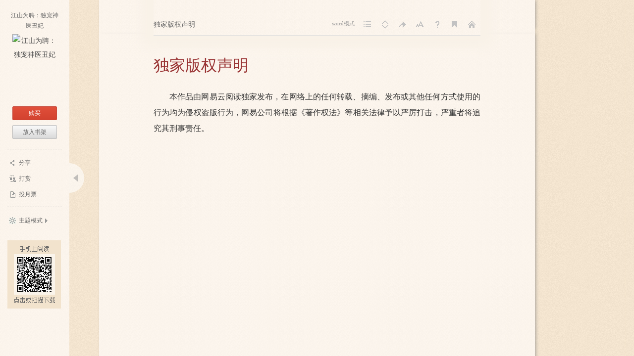

--- FILE ---
content_type: text/html;charset=UTF-8
request_url: https://caiwei.yuedu.163.com/book_reader/984c282039dd4e73922d9b33813bf864_4/%3C%25=%20book.sourceUrl%20%25%3E
body_size: 14207
content:
<!DOCTYPE HTML>
<html>
<head>
	<meta http-equiv="Content-Type" content="text/html; charset=utf-8"/>
	<title>江山为聘：独宠神医丑妃-泫星-电子书-在线阅读-采薇书院</title>
	<meta name="Keywords" content="江山为聘：独宠神医丑妃，泫星，宫斗，情有独钟,宫斗宅斗,江山为轻,女强男强,重生，最新章节，全文阅读，在线阅读">
	<meta name="Description" content="江山为聘：独宠神医丑妃，&lt;p&gt;一次乱世前夕的邂逅，一场颐笑天下的婚礼，傲骨铮铮的相府之女自毁容颜断绝君恩，桀骜铁血的战神王爷不忘誓约封闭心门。&lt;/p&gt;&lt;p&gt;再相逢，一错再错。&lt;/p&gt;&lt;p&gt;余悲无尽，魂落南疆，再一世，我为帝，你为卿可好？&lt;/p&gt;&lt;p&gt;大秦国的战神王爷，蓬莱洲的温润公子，修罗城的倾城妖孽，神月宫的傲世祭司，蛰伏北漠的铁血国君，颠覆西疆的灭世恶魔，心湖涟漪又为谁漾动？&lt;/p&gt;">
	<meta name="viewport" content="width=device-width, initial-scale=1.0, user-scalable=no">
	<meta content="yes" name="apple-mobile-web-app-capable">
	<meta content="black" name="apple-mobile-web-app-status-bar-style">
	<meta content="no-cache" http-equiv="Pragma">
	<link rel="shortcut icon" href="//yuedust.yuedu.126.net/favicon.ico?a7500236" />
	<link rel="stylesheet" type="text/css" href="//yuedust.yuedu.126.net/css/header.css?10ac3f5b" />
	<link href="/js/reader/dist/book/reader.min.css?$CSS_V" type="text/css" rel="stylesheet"/>
	<script type="text/javascript">
		var _gaq = _gaq || [];
		_gaq.push(['_setAccount', 'UA-25074971-1'],['_setLocalGifPath', '/UA-25074971-1/__utm.gif'],['_setLocalRemoteServerMode']);
		_gaq.push(['_addOrganic','baidu','word']);
		_gaq.push(['_addOrganic','soso','w']);
		_gaq.push(['_addOrganic','youdao','q']);
		_gaq.push(['_addOrganic','sogou','query']);
		_gaq.push(['_addOrganic','so.360.cn','q']);
		_gaq.push(['_trackPageview']);
		_gaq.push(['_trackPageLoadTime']);
		(function() {
			var ga = document.createElement('script'); 
				ga.type = 'text/javascript'; 
				ga.async = true;
				ga.src = 'https://wr.da.netease.com/ga.js';
			var s = document.getElementsByTagName('script')[0]; 
				s.parentNode.insertBefore(ga, s);
		})();
	</script>
	<!-- 哈勃打点 -->
	<script type="text/javascript" src="https://easyreadfs.nosdn.127.net/qwb.8a30f2fd281743b4be11d6d8996154eb.js"></script>
	<script type="text/javascript">
		let NWLog = window.NWLogDistribution.HubLog;
    hubLog  = new NWLog({
      userId: "",
      key: "MA-891C-BF35BECB05C1", // 根据当前开发的环境选择正确的appkey
      hbInitOptions: {
        truncateLength: 255,
        persistence: "localStorage",
        cross_subdomain_cookie: false,
      },
      k: "lofter",
      v: "6.15.0",
      env: "HB",
    });
		window.hubbleLogYd = function () {
			var _arguements = Array.prototype.slice.apply(arguments)
			var evetId = _arguements[0]
			var props = {
				category: _arguements[1]
			}
			var regkey = /^[^\s:]+/
			var regValue = /^[^\s:]+:/
			for(var j = 2,len=_arguements.length; j < len; j++) {
				var _argument = _arguements[j]
				var keyMatch = _argument.match(regkey)
				if (keyMatch) {
					props[keyMatch[0]] = _argument.replace(regValue, '')
				}
			}
			console.log(props)
			hubLog.capture(evetId, props)
		}
	</script>

</head>
<body>
	<div id="J_Player" class="player-container">
		<div class="aside" id="J_Aside"></div>
		<div class="panel" id="J_Panel">
			<div id="adTopBanner"></div>
			<div class="chapter-title" id="J_ChapterTitle"></div>
			<ul class="panel-list" id="J_BookPanel">
				<li class="word-trigger">
					<a href="javascript:;" id="J_WordTrigger" title="word模式">Word模式</a>
					<div class="J_GuideDemo_1 J_GuideDemo_2"><em></em>切换Word模式与经典模式</div>
				</li>
				<li class="cata-trigger"><a id="J_CatalogueTrigger" title="目录">目录</a><div class="J_GuideDemo_1 J_GuideDemo_2"><em></em>目录</div></li>
				<li class="model-trigger"><a id="J_TurnModelTrigger" title="阅读方式">阅读方式</a><div class="J_GuideDemo_1 J_GuideDemo_2"><em></em>阅读方式</div></li>
				<li class="jump-trigger"><a id="J_JumpPageTrigger" title="跳转">跳转</a>
					<div class="J_GuideDemo_1 J_GuideDemo_2"><em></em>阅读进度</div>
				</li>
				<li class="font-trigger"><a id="J_FontSizeTrigger" title="字号">字号</a>
					<div class="J_GuideDemo_1 J_GuideDemo_2"><em></em>字体大小</div>
				</li>
				<li class="help-trigger"><a id="J_HelpTipsTrigger" title="帮助">帮助</a></li>
				<li class="bookmark-trigger"><a id="J_BookMarkTrigger" title="书签">书签</a><div class="J_GuideDemo_1 J_GuideDemo_2"><em></em>书签</div></li>
				<li class="home-trigger"><a id="J_GoHomeTrigger" title="返回">返回</a>
					<div class="J_GuideDemo_1 J_GuideDemo_2"><em></em>频道首页</div>
				</li>
			</ul>
			<div class="catalogue r-hide" id="J_Catalogue"></div>
			<div class="bookmark r-hide" id="J_BookMark">
				<i class="angle"></i>
				<i class="close J_Close"></i>
				<div class="add J_Add"><a href="#">将本页加入书签</a></div>
				<ul class="list J_BookmarkList"></ul>
				<div class="J_Pager"></div>
			</div>
			<div class="jumppage r-hide" id="J_JumpPage">
				<i class="angle"></i>
				<p>到<input type="text" name=""/><span>%</span><a href="#">确定</a></p>
			</div>
			<div class="font r-hide" id="J_Font">
				<i class="angle"></i>
				<ul>
					<li class="font16"><a href="#">14号</a></li>
					<li class="font18"><a href="#">16号</a></li>
					<li class="font20"><a href="#">18号</a></li>
					<li class="font24"><a href="#">22号</a></li>
				</ul>
			</div>
			<div id="J_Help" class="help">
				<dl class="J_GuideDemo_1">
					<dt>快捷键</dt>
					<dd>
						<ul>
							<li><span class="key-name">全屏阅读</span><span class="key-icon f11">f11</span></li>
							<li><span class="key-name">翻页</span><span class="key-icon prev">向前</span><span class="key-icon next">向后</span></li>
						</ul>
						<div><a href="#" class="close J_Close">我知道了</a></div>
					</dd>
				</dl>
				<dl class="J_GuideDemo_2">
					<dt>快捷键</dt>
					<dd>
						<ul>
							<li><span class="key-name">全屏阅读</span><span class="key-icon f11">f11</span></li>
							<li><span class="key-name">上下滚动</span><span class="key-icon down">向下</span><span class="key-icon up">向上</span></li>
							<li><span class="key-name">上下翻页</span><span class="key-icon pagedown">pagedown</span><span class="key-icon pageup">pageup</span></li>
						</ul>
						<div><a href="#" class="close J_Close">我知道了</a></div>
					</dd>
				</dl>
				<i class="angle"></i>
			</div>
		</div>
		<div class="unsupported" id="J_Unsupported">
			<div>该书暂不支持在电脑端阅读。请<a href="/client">下载安装客户端</a>
				<p><a href="/download" target="_blank" class="code" onclick="_gaq.push(['_trackEvent', 'download', 'mid2codedownload','bookreader']);"></a></p>
			</div>
		</div>
		<div class="horizontal-player" id="J_Horizontal">
			<div class="prev-turn J_PrevTurn"><a href="javascript:void(0)" hidefocus="true"></a></div>
			<div class="article-wrap">
			<div class="article J_Article">
				<div class="article-content">
					<div class="horizontal-page-box J_HorizontalMoveBox"></div>
				</div>
				<div class="page-percent J_Percent"></div>
			</div>
			</div>
			<div class="next-turn J_NextTurn"><a href="javascript:void(0)" hidefocus="true"></a></div>
		</div>
		<div class="portrait-player" id="J_Portrait">
			<div class="page-style">
				<div class="top-stone"></div>
				<div class="article J_Article">
				<div class="portrait-page-box J_PortraitMoveBox"></div>
				</div>
			</div>
		</div>
		<div class="book-recommand" id="J_BookRecommand"></div>
	</div>
	
	<div class="word" id="J_Word">
	<div class="word-hd">
		<div class="top-bar"></div>
		<div class="hd-section">
			<img src="//yuedust.yuedu.126.net/js/reader/images/word/bg_05.png?49d6aae2" />
			<img src="//yuedust.yuedu.126.net/js/reader/images/word/bg_06.png?fcb2c5a2" />
			<img src="//yuedust.yuedu.126.net/js/reader/images/word/bg_07.png?223acaca" />
			<img src="//yuedust.yuedu.126.net/js/reader/images/word/bg_08.png?3bb2a614" />
			<img src="//yuedust.yuedu.126.net/js/reader/images/word/bg_09.png?31c54620" />
			<img src="//yuedust.yuedu.126.net/js/reader/images/word/bg_10.png?a16d18d7" />
			<img src="//yuedust.yuedu.126.net/js/reader/images/word/bg_11.png?319f833d" />
			<img src="//yuedust.yuedu.126.net/js/reader/images/word/bg_12.png?56111b36" />
			<img src="//yuedust.yuedu.126.net/js/reader/images/word/bg_13.png?33fded48" />
			<img src="//yuedust.yuedu.126.net/js/reader/images/word/bg_14.png?203a702a" />
			<img src="//yuedust.yuedu.126.net/js/reader/images/word/bg_15.png?ec48b253" />
			<img src="//yuedust.yuedu.126.net/js/reader/images/word/bg_16.png?1417db67" />
			<img src="//yuedust.yuedu.126.net/js/reader/images/word/bg_17.png?08a7554a" />
			<img src="//yuedust.yuedu.126.net/js/reader/images/word/bg_18.png?ff6a41ab" />
			<img src="//yuedust.yuedu.126.net/js/reader/images/word/bg_19.png?b48c6018" />
			<a href="#" class="word-btn J_CancelWord"><img src="//yuedust.yuedu.126.net/js/reader/images/word/bg_04.png?555f6eaa" /></a>
		</div>
	</div>
	<div class="word-ft">
		<div class="ft-sec-1"><img src="//yuedust.yuedu.126.net/js/reader/images/word/bg_20.png?bb879ac4" /></div>
		<div class="ft-sec-2"><img src="//yuedust.yuedu.126.net/js/reader/images/word/bg_21.png?5cba65c3" /></div>
	</div>
	</div>
	<div id="login-layer" class="m-login-layer m-login-layer-wy" style="display: none;">
	    <div class="lytt yy"><a class="lyclose j-close" style="display:block;">关闭</a>
	        <h4>网易邮箱登录</h4></div>
	    <div class="content">
	        <div class="m-loginwrap">
	            <div class="m-login" id="login-container">
	                
	            </div>
	            <div class="m-loginswitch">
	                <h6>其他帐号登录：</h6>
	                <ul>
	                    <li class="sj"><a><span class="login-icon"></span><div>手机号</div></a></li>
	                    <li class="xl xllogin"><a><span class="login-icon"></span><div>新浪微博</div></a></li>
	                    <li class="wx wxlogin"><a><span class="login-icon"></span><div>微信</div></a></li>
	                </ul>
	            </div>
	        </div>
	    </div>
	</div>
	
	<div id="blacklistcmtTip" class="m-newlayer m-newlayer-s2" style="display:none;">
		<h2><span>提示</span><a href="javascript:void(0)" class="j-close"></a></h2>
		<div class="inner">
			<div class="content">
				<p>您的帐号因发表不适宜的言论，评论已被禁止。</p>
				<p>如有任何问题请邮件至reader@188.com反馈给我们。谢谢~</p>
				<div class="f-cb">
					<a class="j-close btn-cmt btn-primary-cmt">确定</a>
				</div>
			</div>
		</div>
	</div>
	<div id="J-readerLogPop" class="m-modal m-modal-middle" style="display:none;">
		<h2><span>提示</span><a href="javascript:void(0)" class="j-close"></a></h2>
		<div class="inner">
			<div class="content"></div>
			<div class="footer f-cb">
				<div class="btn-groups">
					<a class="nbtn nbtn-confirm j-confirm">确定</a>
					<a class="j-close nbtn">取消</a>
				</div>
			</div>
		</div>
	</div>
	<div id="J-bookmarkSyncPop" class="m-modal m-modal-middle m-modal-img" style="display:none;">
		<h2><span>提示</span><a href="javascript:void(0)" class="j-close"></a></h2>
		<div class="inner">
			<div class="content">
				<h3>书签已同步至云端！</h3>
				<p>您可在iPhone、iPad、Android、WP多平台同步阅读</p>
				<div class="img"></div>
			</div>
			<div class="footer f-cb">
				<a class="j-close nbtn nbtn-confirm nbtn-full">确定</a>
			</div>
		</div>
	</div>
	<div id="J-yqdPop" class="m-pop m-pop-yqd j-pop-yqd" style="display:none;">
		<img src="https://easyreadfs.nosdn.127.net/web/trunk/1494816499069/yqd-layer.png">
		<a class="j-close close"></a>
	</div>
	<div class="m-mask"></div>
	<!-- 阅读进度同步模板 -->
	<script id="tmpl-readerLogPop" type="text/html">
		<p>您在服务端保留的阅读进度<em><%= curServerPercent %>%</em>，章节名是<em>【<%= curServerChapterTitle %>】</em>,是否跳转？</p>
	</script>
	<!-- 目录模板 -->
 	<script id="tmpl-catalogue" type="text/template">
		<div class="catainner J_CataInner">
		<i class="angle"></i>
		<i class="close J_Close"></i>
		<div class="hd"><h2>目录</h2></div>
		<div class="bd">
			<% if(obj[0].grade == 0){ %>
				<dl>
				<% for(var i=0; i < obj.length; i++) { %>
					<% if(obj[i].grade == 0){ %>
					<dt><i class="bar"></i><a href="#" data-charindex="<%= i+1 %>"><%= obj[i].title.length>30? obj[i].title.substring(0,30) + '...' : obj[i].title %></a><% if(obj[i].needPay){ %><span class="vip"></span><% } %></dt>
					<dd>
						<ul class="chapter-list">
					<% }else{ %>
							<li <% if(obj[i].grade == 2){ %>class="article-item"<% } %>><a href="#" data-charindex="<%= i+1 %>" <% if(obj[i].needPay && !obj[i].isPaid){ %> class="unpaid" <% } %>><%= obj[i].title.length>30? obj[i].title.substring(0,30) + '...' : obj[i].title %></a><% if(obj[i].needPay){ %><span class="vip"></span><% } %></li>
					<% } %>
					<% if(obj[i+1] && obj[i+1].grade == 0){ %>
						</ul>
					</dd>
					<% } %>
				<% } %>
				</dl>
			<% }else{ %>
				<ul class="chapter-list">
				<% for(var i=0; i < obj.length; i++) { %>
					<li><a href="#" data-charindex="<%= i+1 %>" <% if(obj[i].needPay && !obj[i].isPaid){ %> class="unpaid" <% } %>><%= obj[i].title %></a><% if(obj[i].needPay){ %><span class="vip"></span><% } %></li>
				<% } %>
				</ul>
			<% } %>
		</div> 
		</div>
	</script>
	<!-- 书签模板 -->
	<script id="tmpl-bookmark" type="text/template">
		<% if(obj.length){ %>
			<% _.each(obj, function(bookmark, idx){ %>
				<li>
					<div class="tit"><h4><%= bookmark.articleTitle %></h4><span><%= bookmark.percent %>%&nbsp;&nbsp;&nbsp;&nbsp;<%= bookmark.formatDate %></span></div>
					<div class="desc"></div>
					<i class="flag"></i>
					<a class="delete">删除</a>
				</li>
			<% }) %>
		<% } %>
	</script>
	<!-- 翻页控件模板 -->
	<script id="tmpl-pager" type="text/template">
		<% if(obj.totalPage <= 1) return; %>
		<div class="pager">
		<% if(obj.totalPage > 5 && obj.curPageIndex > 3){ %>
			<a href="#" data-page="1" class="txt">首页</a>
			<a href="#" data-page="<%= obj.curPageIndex - 1 %>" class="txt">上一页</a>
		<% } %>
		<% if(obj.totalPage <= 5){ for(var i = 1; i <= obj.totalPage; i++){ %>
			<a href="#" data-page="<%= i %>" <% if(i === obj.curPageIndex){ %> class="cur" <% } %>><%= i %></a>
		<% }} %>
		<% if(obj.totalPage > 5){ %>
			<% if(obj.curPageIndex <= 2){ for(var i = 1; i <= 5; i++){ %>
				<a href="#" data-page="<%= i %>" <% if(i === obj.curPageIndex){ %> class="cur" <% } %>><%= i %></a>
			<% }}else if(obj.curPageIndex >= obj.totalPage - 2){ for(var i = obj.totalPage - 4; i <= obj.totalPage; i++){ %>
				<a href="#" data-page="<%= i %>" <% if(i === obj.curPageIndex){ %> class="cur" <% } %>><%= i %></a>
			<% }}else{ for(var i = obj.curPageIndex - 2; i <= obj.curPageIndex + 2; i++){ %>
				<a href="#" data-page="<%= i %>" <% if(i === obj.curPageIndex){ %> class="cur" <% } %>><%= i %></a>
			<% }} %>
		<% } %>
		<% if(obj.totalPage > 5 && obj.curPageIndex < obj.totalPage - 2){ %>
			<a href="#" data-page="<%= obj.curPageIndex + 1 %>" class="txt">下一页</a>
			<a href="#" data-page="<%= obj.totalPage %>" class="txt">尾页</a>
		<% } %>
		</div>
	</script>
	<!-- 侧边栏模板 -->
	<script id="tmpl-aside" type="text/template">
		<div class="booktitle">
			<h1><a href="/source/<%= id %>" target="_blank" title="<%= title %>"><% if(title.length > 14){ %><%= title.substring(0, 14) %>...<% }else{ %><%= title %><% } %></a></h1>
			<div class="pic"><a href="/source/<%= id %>" target="_blank"><img src="<%= coverImg %>?imageView&thumbnail=90x0&quality=90" srcset="<%= coverImg %>?imageView&thumbnail=180x0&quality=90 2x" alt="<%= title %>"/></a></div>
		</div>
		<% if(payType && !isPaid || !isOnShelf && typeof forbidGetBook == 'undefined'){ %>
			<ul class="getbook">
				<% if(typeof cutPrice !== 'undefined' && 0 === cutPrice && !isPaid){ %>
					<li class="ebook-get j-getbook"><a href="#" class="btn-red">免费领取</a></li>
				<% }else{ %>
					<% if(payType && !isPaid && canBuy){ %>
						<li class="ebook-buy j-getbook"><a href="#" class="btn-red">购买</a></li>
					<% } %>
					<% if(!isOnShelf){ %><li class="put-shelf j-getbook"><a href="#" class="btn-gray">放入书架</a></li><% } %>
				<% } %>
				<% if(typeof paperBookPurchaseLink !== 'undefined'){ %>
				<li>
					<a id="asidePaperBuy" href="<%= paperBookPurchaseLink %>" target="_blank" class="btn-gray paper-buy paper-buy-aside">
						购买纸质书
					</a>
				</li>
				<% } %>
			</ul>
		<% }else{ %>
			<% if(typeof paperBookPurchaseLink !== 'undefined'){ %>
			<ul class="getbook">
				<li>
					<a id="asidePaperBuy" href="<%= paperBookPurchaseLink %>" target="_blank" class="btn-gray paper-buy paper-buy-aside">
						购买纸质书
					</a>
				</li>
			</ul>
			<% } %>
		<% } %>
		<ul class="userop">
			<li class="share-trigger"><i></i><a href="#">分享</a></li>
			<% if(audioBookUrl) {%>
				<li class="music-trigger"><a href="<%= audioBookUrl%>" class="anchor-out">小说有声版</a></li>
			<%}%>
			<% if(manHuaBookUrl) {%>
				<li class="manhua-trigger"><a href="<%= manHuaBookUrl%>" class="anchor-out">小说漫画版</a></li>
			<%}%>
			<% if(canBePresented){ %>
			<li class="present-trigger"><i></i><a target="_blank" href="/source/<%= id %>#tipAnchor">打赏</a></li>
			<% } %>
			<% if(canBeVoted){ %>
			<li class="monthly-trigger"><i></i><a target="_blank" href="/source/<%= id %>?defaultAction=setMonthlyTicketTip">投月票</a></li>
			<% } %>
		</ul>
		<ul class="other-plat">
			<!--<li class="mobile"><i></i><a target="_blank" href="/client">手机上阅读</a></li>-->
			<% if(venderUrl){ %>
			<li class="rbook-buy-trigger"><i></i><a target="_blank" href="<%= venderUrl %>">购买实体书</a></li>
			<% } %>
			<li class="theme-trigger"><i class="icon"></i><a href="#">主题模式</a><i class="angle"></i></li>
			<li class="scan-code"><a href="/client?act=rdbookreader_20130924_02" target="_blank" onclick="_gaq.push(['_trackEvent', 'download', 'right_2codedownload','bookreader']);"></a></li>
		</ul>
		<div id="J_AddShelfPop" class="shelf-pop">
			<i class="close">关闭</i>
			<p>是否把本书放入书架</p>
			<p><a href="#" class="add">放入书架</a><a href="#" class="cancel">取消</a></p>
		</div>
		<div class="aside-trigger"><a class="open" id="J_AsideTrigger"></a></div>
		<div id="J_Forward" class="share r-hide">
			<div class="inner">
				<div class="topbar">
					<h5>顺便说几句</h5><a id="J_CmtSwitch" class="j-close"></a><span class="wrap"><span id="J_Words">0</span> / 140</span>
				</div>
				<form id="publishForm" action="/weibo.do" method="post">
				<div class="txt-input">
					<textarea id="J_ForTxt" name="message"></textarea>
				</div>
				<div class="botbar">
					<span class="zf">分享至：</span>
					<ul>
						<li class="sns1">
							<input name="site" value="2" type="checkbox" />
							<span class="mask"></span>
						</li>
						<li class="sns2">
							<input name="site" value="1" type="checkbox" />
							<span class="mask"></span>
						</li>
						<li class="sns3">
							<input name="site" value="4" type="checkbox" />
							<span class="mask"></span>
						</li>
						<li class="sns4">
							<input name="site" value="3" type="checkbox" />
							<span class="mask"></span>
						</li>
						<li class="sns6">
							<input name="site" value="6" type="checkbox" />
							<span class="mask"></span>
						</li>
					</ul>
					<a class="send">分享</a>
				</div>
				</form>
				<input type="hidden" id="J_GoWhere" />
				<div id="J_AtrLayer" style="display:none;" class="atr">
					<p>你的微博尚未得到授权，<a id="J_AtrGo">去授权&gt;&gt;</a></p>
					<a class="j-close-1"></a>
				</div>
			</div>
		</div>
		<div id="J_Theme" class="theme r-hide">
			<a href="#" class="J_Word" data-theme="1005">Word模式（按F2）</a>
			<a href="#" class="J_Light" data-theme="1000">日间模式</a>
			<a href="#" class="J_Dark" data-theme="1004">夜间模式</a>
			<a href="#" class="J_Normal" data-theme="1001">经典模式</a>
			<a href="#" class="J_Green" data-theme="1003">护眼模式</a>
			<a href="#" class="J_Pink" data-theme="1002">女性模式</a>
			<i></i>
		</div>
	</script>

	<!-- 书籍推荐(cms) -->
	<script id="tmpl-editorrecommand" type="text/template">
		<dl>
			<dt>编辑推荐</dt>
			<dd>
				<ul class="editorrecommend">
					<% _.each(obj, function(book){ %>
					<li>
						<h5><a target="_blank" href="<%= book.sourceUrl %>" title="<%= book.title %>"><%= book.title %></a></h5>
						<div class="price"><%= book.author %></div>
						<div class="cover"><a target="_blank" href="<%= book.sourceUrl %>" title="<%= book.title %>"><img src="<%= book.bookDefaultImg %>" alt="<%= book.title %>"/></a></div>
					</li>
					<% }) %>
				</ul>
			</dd>
		</dl>
		<div class="recommand-trigger"><a class="open" id="J_RecommandTrigger"></a></div>
	</script>
	<!-- 书籍推荐(server) -->
	<script id="tmpl-recommand" type="text/template">
		<dl>
			<dt>用户还喜欢</dt>
			<dd>
				<ul>
					<% _.each(obj, function(book){ %>
					<li>
						<h5><a target="_blank" href="/source/<%= book.sourceUuid %>" title="<%= book.title %>"><%= book.title %></a></h5>
						<div class="price"><% if(book.free4LimitedTime){ %>限免<% }else if(book.payType == 0){ %>免费<% }else if(book.payType == 1){ if(book.bookType == 5){%>按话付费<%}else if(book.payType == 7){%><%= book.formattedVipPrice %>元/章<%} else{%><%= book.formattedPrice %>元/千字<% }}else if(book.payType == 2){ %><span>￥</span><%= book.formattedVipPrice %><% } %></div>
						<div class="star-panel"><div class="star-<%= book.star %>"></div></div>
						<div class="cover"><a target="_blank" href="/source/<%= book.sourceUuid %>" title="<%= book.title %>"><img src="<%= book.coverImage %>" alt="<%= book.title %>"/></a><% if(book.free4LimitedTime){ %><i class="badge-timefree"></i><% }else if(book.bookStatus == 0){ %><i class="badge-serial"></i><% }else if(book.sample){ %><i class="badge-sample"></i><% }else{ %><i class="badge-complete"></i><% } %></div>
					</li>
					<% }) %>
				</ul>
			</dd>
		</dl>
		<div class="recommand-trigger"><a class="open" id="J_RecommandTrigger"></a></div>
	</script>

	<script id='tmpl-nobuy' type="text/template">
		<div class="hongbao-info">
			<div class="inner nobuy_qrcode" style="width:400px;left:128px;">
				<p>点击或扫描二维码下载客户端，在手机上阅读</p>
				<p><a href="/download" target="_blank" class="nobuy_img" onclick="_gaq.push(['_trackEvent', 'download', 'mid2codedownload','bookreader']);"></a></p>
			</div>
		</div>
	</script>
	<script id="tmpl-chapterbuy" type="text/template">
		<% if(isTimeFree){ %>
		<p class="tip-title"><span class="hot">限时免费</span> <span class="cool">结束时间：<%= discountEndTime %></span></p>
		<div class="button"><a href="#" class="btn-red ok J_FreeGet">免费领取</a></div>
		<% }else{ %>
			<% if(payType === 1){ %>
				<div class="orig-buy">
					<div class="wallet">
						<% if(isLogined){ %>
							账户余额：<span><%= virtualMoney %></span>阅点&nbsp;&nbsp;
							<% if(badHongBaoBalance != 0){ %>
							当前可用红包：<span><%= hongBaoBalance %></span>阅点（您还有<span><%= badHongBaoBalance %></span>阅点红包仅限客户端使用）
							<% } else if(hongBaoBalance != 0) {%>
							当前可用红包：<span><%= hongBaoBalance %>阅点</span><% if(badHongBaoBalance != 0){ %>（您还有<span><%= badHongBaoBalance %></span>阅点红包仅限客户端使用）<% } %>
							<% } %>
							<% if(chapterPrice > (virtualMoney + hongBaoBalance)){ %>
								<span>余额不足</span><a href="/recharge.do?operation=form&v_required=<%= chapterPrice %>" target="_blank" class="J_ToRecharge">去充值</a>
							<% } %>
						<% }else{ %>
							未登录，<a href="#" class="J_Login">点击登录</a>
						<% } %>
					</div>
					<div class="orig-buy-option-1">
						<p>此章节为收费章节，需<span class="hot"><%= chapterPrice %></span>阅点(<%= (chapterPrice/100).toFixed(2) %>元)</p>
						<div class="button"><a href="#" class="btn-red ok J_Done">购买本章</a><% if(chapterPrice > (virtualMoney + hongBaoBalance) && (chapterPrice - virtualMoney - hongBaoBalance) <= avaliableCredit){ %><a href="#" class="btn-red ok J_CreditPay">信用支付</a><% } %></div>
					</div>
					<div class="orig-buy-option-2">
						<p>还有<%= leaveVipChaptersCount %>章可购买<br/>（不包含作者未发布章节）</p>
						<p><a href="/source.do?operation=articleSelect&source_uuid=<%= bookid %>" class="J_MultiBuy" target="_blank">批量购买</a></p>
					</div>
					<div class="orig-buy-option-3">
						<p>当阅读到收费章节时，将自动为您购买</p>
						<p><% if(autoPurchase){ %><span style="color:#999">自动订阅已开启</span><% }else{ %><a href="#" class="J_OpenAutoSub">开启自动订阅</a><% } %></p>
					</div>
				</div>
			<% }else if(payType === 2){ %>
				<% if(cutPrice){ %>
					<p class="tip-title">优惠价：<span class="hot"><%= cutPrice %></span>阅点<del style="font-size:12px; color:#666;">（<%= bookPrice %>）</del></p>
					<p style="text-align: center;">结束时间：<%= discountEndTime %></p>
				<% }else{ %>
				<p class="tip-title">此书籍为收费书籍，需<span class="hot"><%= bookPrice %></span>阅点(<%= (bookPrice/100).toFixed(2) %>元)</p>
				<% } %>
				<div class="button">
					<a href="#" class="btn-red ok J_Done">购买</a>
					<% if(typeof paperBookPurchaseLink !== 'undefined'){ %>
					<a id="chargePaperBuy" href="<%= paperBookPurchaseLink %>" target="_blank" class="btn-gray goon paper-buy" style="margin-right:10px;position:relative;">
						购买纸质书
					</a>
					<% } %>
					<a href="#" class="btn-gray goon J_LeaveHere">跳转至可读章节</a>
				</div>
			<% } %>
			<% if(showBooksAward){ %>
				<div class="newyear-gift-tip clearfix"><div class="display-inline tip-content"><i class="gift-icon"></i><span class="tip-txt">一次购买出版图书满1元，即可参加抽奖！<a href="/promotion/show_books/" target="_blank">活动详情&gt;&gt;</a></span></div></div>
			<% } %>
		<% } %>
			<div class="hongbao-info">
				<div class="inner" style="width:400px;left:128px;">
					<p>点击或扫描二维码下载客户端，在手机上阅读</p>
					<p><a href="/download" target="_blank" class="code" onclick="_gaq.push(['_trackEvent', 'download', 'mid2codedownload','bookreader']);"></a></p>
				</div>
			</div>
	</script>

	<script id="tmpl-autosub" type="text/template">
		<div class="hd">自动订阅<a href="#" class="close J_Cancel">关闭</a></div>
		<div class="bd">
			<p class="tip-title">确定开启自动订阅？</p>
			<p class="pay-info cool">开启之后若想关闭，请前往“个人中心”的“自动订阅”进行操作</p>
			<div class="button">
				<a href="#" class="btn-red ok J_Done">确定</a><a href="#" class="btn-gray cancel J_Cancel">取消</a>
			</div>
		</div>
	</script>

	<!-- 整本或单章购买 -->
	<script id="tmpl-buypop" type="text/template">
		<div class="hd">购买<a href="#" class="close J_Cancel">关闭</a></div>
		<div class="bd">
			<form action="/trade.do" method="post">
				<input type="hidden" name="operation" value="purchase" />
	    		<input type="hidden" name="source_uuid" value="<%= bookid %>" />
	    		<input type="hidden" name="pay_type" value="<%= payType %>" />
				<input type="hidden" name="article_uuid" value="<% if(payType === 1){ %><%= id %><% } %>" />
				<div>
					<% if(isTimeFree){ %>
						<p class="tip-title"><span class="hot">限时免费</span> <span class="cool">结束时间：<%= discountEndTime %></span> </p>
					<% }else{ %>
						<% if(payType === 1){ %>
							<p class="tip-title">"<%= title %>"</p>
						<% }else if(payType === 2){ %>
							<p class="tip-title"><%= booktitle %></p>
						<% } %>
						<% if(cutPrice){ %>
							<p class="pay-info hot">优惠价：<%= cutPrice %> 阅点（<%= (cutPrice/100).toFixed(2) %>元）</p>
							<p class="pay-info">网易价：<del><%= price %></del> 阅点（<%= (price/100).toFixed(2) %>元）</p>
							<% if(badHongBaoBalance != 0){ %>
								<p class="pay-info">当前可用红包：<span class="hot"><%= hongBaoBalance %>阅点</span>（您还有<span class="hot"><%= badHongBaoBalance %>阅点</span>红包仅限客户端使用）</p>
								<p class="pay-info">还需支付<span class="hot"><%= needWalletCount %>阅点</span></p>
							<% } else if(hongBaoBalance != 0) {%>
								<p class="pay-info">当前可用红包：<span class="hot"><%= hongBaoBalance %>阅点</span><% if(badHongBaoBalance != 0){ %>（您还有<span class="hot"><%= badHongBaoBalance %>阅点</span>红包仅限客户端使用）<% } %></p>
								<p class="pay-info">还需支付<span class="hot"><%= needWalletCount %>阅点</span></p>
							<% } %>
							<p class="pay-info gray-b">账户余额：<%= wallet %> 阅点<% if(isNeedRecharge){ %><span class="J_StopTip hot"><em class="stop-tip"></em><span class="hot">余额不足</span> <a href="/recharge.do?operation=form&v_required=<%= cutPrice %>" target="_blank" class="J_ToRecharge">去充值</a></span><% } %></p>
						<% }else{ %>
							<p class="pay-info">共需消费：<span class="hot"><%= price %> 阅点</span><span class="cool">（<%= (price/100).toFixed(2) %>元）</span></p>
							<% if(badHongBaoBalance != 0){ %>
								<p class="pay-info">当前可用红包：<span class="hot"><%= hongBaoBalance %>阅点</span>（您还有<span class="hot"><%= badHongBaoBalance %>阅点</span>红包仅限客户端使用）</p>
								<p class="pay-info">还需支付<span class="hot"><%= needWalletCount %>阅点</span></p>
							<% } else if(hongBaoBalance != 0) {%>
								<p class="pay-info">当前可用红包：<span class="hot"><%= hongBaoBalance %>阅点</span><% if(badHongBaoBalance != 0){ %>（您还有<span class="hot"><%= badHongBaoBalance %>阅点</span>红包仅限客户端使用）<% } %></p>
								<p class="pay-info">还需支付<span class="hot"><%= needWalletCount %>阅点</span></p>
							<% } %>
							<p class="pay-info gray-b">账户余额：<%= wallet %> 阅点<% if(isNeedRecharge){ %><span class="J_StopTip hot"><em class="stop-tip"></em><span class="hot">余额不足</span> <a href="/recharge.do?operation=form&v_required=<%= price %>" target="_blank" class="J_ToRecharge">去充值</a></span><% } %></p>
						<% } %>
					<% } %>
				</div>
				<div class="button">
					<% if(isTimeFree){ %>
					<a href="#" class="btn-red ok J_Done">免费领取</a>
					<% }else{ %>
					<a href="#" class="btn-red ok J_Done <% if(isNeedRecharge){ %> btn-red-disabled <% } %>">购买</a><a href="#" class="btn-gray cancel J_Cancel">取消</a>
					<% } %>
				</div>
				<% if(payType === 1){ %>
					<!--
				<div class="auto-sub">
					<span class="J_AutoSub"><span class="check <% if(autoSub){ %>check-on<% }else{ %>check-off<% } %>"><input type="checkbox" name="auto_sub" value="true" <% if(autoSub){ %>checked="checked"<% } %>></span>自动订阅<span class="cool">（阅读后续收费章节时将自动购买，可退订）</span></span>
				</div>
				-->
				<% } %>
			</form>
		</div>
	</script>

	<script id="tmpl-creditpay" type="text/template">
		<div class="hd">信用支付<a href="#" class="close J_Cancel">关闭</a></div>
		<div class="bd">
			<form>
			<input type="hidden" name="operation" value="purchase" />
    		<input type="hidden" name="source_uuid" value="<%= bookid %>" />
    		<input type="hidden" name="pay_type" value="<%= payType %>" />
			<input type="hidden" name="article_uuid" value="<% if(payType === 1){ %><%= id %><% } %>" />
			<input type="hidden" name="credit_pay" value="true" />
			<input type="hidden" name="v_credit" value="<%= price - wallet - hongBaoBalance %>" />
			<p class="pay-info" style="margin-top:20px;">确定透支<span class="hot"><%= price - wallet - hongBaoBalance %></span>阅点？当前可透支额度还有<span class="hot"><%= avaliableCredit %></span>阅点</p>
			<p class="pay-info">请查看<a href="https://epay.163.com/creditPay/orderCreditList.htm" target="_blank">《网易云阅读信用支付协议》</a></p>
			<div class="button">
				<a href="#" class="btn-red ok J_Done">同意协议并支付</a>
				<a href="#" class="btn-gray J_Cancel">取消</a>
			</div>
			</form>
		</div>
	</script>

	<!-- 评论 -->
	<script id="tmpl-review" type="text/template">
		<div class="hd"><h3><i></i><span>评论：<%= title.substring(0, 20) %><% if(commentsSize){ %><span class="comment-size">（<em class="J_CommentSize"><%= commentsSize %></em>条）</span><% } %></span></h3><a href="#" title="关闭" class="J_Close close"></a></div>
		<div class="bd J_Bd">
			<div class="review-tab J_ReviewTab">
				<div class="clearfix for-review J_ReviewBread" style="display:none;"><a href="#" class="comment-btn J_ToggleToReview"><i class="crt"></i>评论</a><a href="#" class="J_ToggleToGentie"><i></i>历史跟贴</a></div>
			</div>
			<div class="review-content J_ReviewContent">
				<div class="yuedu-review J_YueduReview">
					<div class="static-comment-box J_SCommentBox"></div>
					<ul></ul>
					<div class="J_Pager"></div>
				</div>
				<div class="gentie-review J_GentieReview">
					<dl class="J_HotReviewList">
						<dt>热门评论</dt>
						<dd></dd>
					</dl>
					<dl class="J_LastReviewList">
						<dt>最新评论</dt>
						<dd></dd>
					</dl>
					<div class="J_Pager"></div>
				</div>
			</div>
		</div>
	</script>

	<script id="tmpl-reviewlist" type="text/template">
		<% for(var i = 0; i < obj.length; i++){ %>
			<li class="J_ItemLi">
				<div class="head-pic"><% if(typeof obj[i].link != 'undefined'){ %><a href="<%= obj[i].link %>" target="_blank"><% } %><img src="<% if(typeof obj[i].avatar == 'undefined'){ %>https://easyreadfs.nosdn.127.net/web/trunk/1492150697494/txdefault.png<% }else{ %><%= obj[i].avatar %><% } %>" /><% if(typeof obj[i].link != 'undefined'){ %></a><% } %><% if(obj[i].auth){ %><i></i><% } %></div>
				<p class="info"><cite><% if(obj[i].isTop){ %><span class="top-icon" title="置顶评论"></span><% } %><% if(typeof obj[i].link != 'undefined'){ %><a href="<%= obj[i].link %>" target="_blank"><% } %><%= obj[i].username %><% if(typeof obj[i].link != 'undefined'){ %></a><% } %><% if(obj[i].self){ %><span>（本书作者）</span><% } %></cite><span class="time"><%= obj[i].posttime %> 发表</span></p>
				<blockquote><% if(obj[i].replied){ %>回复 <% if(obj[i].replied.link){ %><a href="<%= obj[i].replied.link %>" target="_blank" ><%= obj[i].replied.username %></a><% }else{ %><span><%= obj[i].replied.username %></span><% } %>：<% } %><%= obj[i].text.replace('成功打赏[em]', '<p>成功打赏<em>').replace('[/em]阅点', '</em>阅点</p>') %></blockquote>
				<p class="opt">
					<input type="hidden" name="cid" value="<%= obj[i].commentId %>" />
					<input type="hidden" name="tipstr" value="<%= obj[i].username %>" />
					<% if(obj[i].userSelf){ %><a href="#" class="J_Delete">删除</a><% } %>
					<a href="#" class="J_Reply">回复</a>
				</p>
				<div class="reply-box-wrap"></div>
			</li>
		<% } %>
	</script>

	<script id="tmpl-gentielist" type="text/template">
		<% function makeFloor(floorObj, index){ %>
			<div class="floor">
				<% if(!floorObj.isRenderAll && floorObj.floorTotal > 10 && index != 1){
					makeFloor(floorObj, 1) %>
					<div class="open-floor J_OpenFloor">已经隐藏重复盖楼<a href="#">[点击展开]</a></div>
				<% }else{ %>
					<% if(floorObj.floorTotal > 20 && floorObj.floorTotal - index > 9 && index > 9){ %>
						<% 
							makeFloor(floorObj, 9);
							for(var i = 10; i<index; i++){ 
						%>
							<div class="inner-floor J_Floor">
								<div class="floor-info"><cite><%= floorObj[i]['f'] %></cite><span><%= i %></span></div>
								<blockquote><%= floorObj[i]['b'] %></blockquote>
							</div>
						<% } %>
							<div class="floor-wrap J_Floor">
							<div class="floor-info"><cite><%= floorObj[index]['f'] %></cite><span><%= index %></span></div>
							<blockquote><%= floorObj[index]['b'] %></blockquote>
							</div>
					<% }else{ %>
						<% if(floorObj[index-1]) makeFloor(floorObj, index-1) %>
						<div class="floor-wrap J_Floor">
						<div class="floor-info"><cite><%= floorObj[index]['f'] %></cite><span><%= index %></span></div>
						<blockquote><%= floorObj[index]['b'] %></blockquote>
						</div>
					<% } %>
				<% } %>
			</div>
		<% } %>
		<% _.each(obj, function(floorObj, index){
			var floorTotal = 1;
			while(floorObj[floorTotal+1]) floorTotal++;
			floorObj.floorTotal = floorTotal;
		%>
			<div class="tie" data-index="<%= index %>">
				<div class="floor-info"><cite><%= floorObj[floorTotal]['f'] %></cite><span><%= floorObj[floorTotal]['t'] %>&nbsp;发表</span></div>
				<% if(floorObj[floorTotal-1]) makeFloor(floorObj, floorTotal-1) %>
				<blockquote><%= floorObj[floorTotal]['b'] %></blockquote>
			</div>
		<% }) %>
	</script>

	<script id="tmpl-replybox" type="text/template">
		<% if(typeof hideAngle == 'undefined'){ %><i class="angle" <% if(typeof leftOffset != 'undefined'){ %>style="left:<%= leftOffset %>px"<% } %>></i><% } %>
		<form>
		<input type="hidden" name="id" value="<%= id %>" />
		<input type="hidden" name="type" value="<%= type %>" />
		<% if(typeof cid != 'undefined'){ %><input type="hidden" name="cid" value="<%= cid %>" /><% } %>
		<div class="contentwrap"><textarea name="content" placeholder="<%= tipstr %>"></textarea></div>
		<div class="bottombar">
			<p class="size-leave J_SizeLeave">还能输入500字</p>
			<p class="btn"><% if(typeof hideAngle == 'undefined'){ %><a class="J_Back ui-default">取消</a><% } %><a class="J_Send replaybtn"><% if(addType == 1){ %>评论<% } else { %>回复<% } %></a></p>
		</div>
		</form>
	</script>

	<script id="tmpl-annotation" type="text/template">
		<div class="J_Content scroll-container"></div>
		<div class="angle"></div>
		<svg width="16px" height="8px" viewBox="0 0 16 8" class="svg-angle" xmlns="https://www.w3.org/2000/svg" version="1.1">
		  	<polygon fill="black" points="0,0 16,0 8,8" />
		</svg>
	</script>
	<script id="tmpl-sharemodal" type="text/template">
		<div class="modal-cover">
		</div>
		<div class="modal-section lastpage-modal" id="J-lastpage-modal">
			<span class="modal-close"></span>
			<% if (end == 1){%>
				<div class="modal-title">全文完，感谢您的阅读</div>
			<%}else{%>
				<div class="modal-title">未完待续，作者努力码字中。。。</div>
			<%}%>
			<div class="modal-body">
				<div class="modal-item">
					<% if(audioBookUrl) {%>
						<a href="<%= audioBookUrl%>" class="anchor-out">小说有声版</a>
					<%}%>
					<% if(manHuaBookUrl) {%>
						<a href="<%= manHuaBookUrl%>" class="anchor-out">小说漫画版</a>
					<%}%>
					<a href="javascript:;" class="anchor-out j-popo-comment">评论</a>
					<a href="javascript:;" class="anchor-out j-share">分享</a>
					<% if(createBy == 1) {%>
						<a target="_blank" href="/source/<%= id %>#tipAnchor" class="u-reward">打赏</a>
					<%}%>
					<% if(typeof paperBookPurchaseLink !== 'undefined'){ %>
					<div>读完后是不是很喜欢这本书呢，不如买一本纸质书好好收藏吧 <a id="endPaperBuy" href="<%= paperBookPurchaseLink %>" target="_blank" class="paper-buy paper-by-end">购买纸质书</a></div>
					<%}%>
				</div>
				<div class="modal-item modal-divider">
					<div class="modal-guess">
						<span class="guess-title">猜你喜欢</span>
					</div>
					<ul class="modal-guess-list">
						<% for(var i in guessData){%>
							<li class="list-item">
								<a href="/source/<%= guessData[i].sourceUuid%>" target="_blank" title="<%= guessData[i].title%>">
									<img src="<%= guessData[i].coverImage%>" width="84" height="116">
									<span class="list-title"><%= guessData[i].title%></span>
								</a>
							</li>
						<%}%>
					</ul>
				</div>
			</div>
		</div>
		<div class="modal-section share-modal" id="J-share-modal">
			<span class="modal-close"></span>
			<ul class="share-body">
				<li class="share-item" data-index="0">
					<img src="https://easyreadfs.nosdn.127.net/web/trunk/1469527220411/timeline_03.png" width="79" height="79">
					<span class="share-title">微信朋友圈</span>
				</li>
				<li class="share-item" data-index="0">
					<img src="https://easyreadfs.nosdn.127.net/web/trunk/1469587219417/friend_05.png" width="79" height="79">
					<span class="share-title">微信好友</span>
				</li>
				<li class="share-item" data-index="1">
					<img src="https://easyreadfs.nosdn.127.net/web/trunk/1469587281815/yixin_07.png" width="79" height="79">
					<span class="share-title">易信朋友圈</span>
				</li>
				<li class="share-item" data-index="3">
					<img src="https://easyreadfs.nosdn.127.net/web/trunk/1469587479211/sixin_12.png" width="79" height="79">
					<span class="share-title">私信</span>
				</li>
				<li class="share-item" data-index="4">
					<img src="https://easyreadfs.nosdn.127.net/web/trunk/1469587533240/sina_13.png" width="79" height="79">
					<span class="share-title">新浪微博</span>
				</li>
				<li class="share-item" data-index="5">
					<img src="https://easyreadfs.nosdn.127.net/web/trunk/1469587563004/tencent_15.png" width="79" height="79">
					<span class="share-title">腾讯微博</span>
				</li>
			</ul>
		</div>
	</script>
	<script type="text/template" id="tmpl-wordpopo">
		<div class="modal-container">
			<div class="modal-section">
				<span class="modal-close"></span>
				<div class="modal-title">设计师特意弄了个word模式。<br/>再也不担心上班看书被老板逮着啦！</div>
				<div class="modal-body">
					<span id="J-remain">15</span>秒
				</div>
				<div class="modal-footer">
					<button class="modal-btn" id="J-word-trigger">立刻尝试word模式</button>
					<p class="modal-detail">点击键盘上的F2也可以自由切换word模式与经典模式</p>
				</div>
			</div>
			
		</div>
	</script>
	<script src="//yuedust.yuedu.126.net/js/aes.js?0062c39d"></script>
	<script src="/js/reader/sea-modules/seajs/seajs/2.0.0/sea.js?$JS_V" data-main="/js/reader/dist/book/2.0.6/reader.js" data-fixed="true"></script>
	<script>  
	    (function(i,s,ob,g,r,a,m)  
	    {  
	        i['AnalyticsObject']=r;   

	        i[r] = i[r] || function()  
	        {  
	            (i[r].ops = i[r].ops || []).push(arguments);  
	        }  
	          
	        a = s.createElement(ob);  
	        a.type = "text/javascript";  
	        m = s.getElementsByTagName(ob)[0];  
	        a.async=false; // 1 asynchronous  
	        a.src=g;  
	        m.parentNode.insertBefore(a,m);  
	    })(window, document, 'script', '//rev.da.netease.com/da.js?t='+ parseInt((new Date().getTime())/1000000), '_dapush');  
	    _dapush('create','DA-A888-A990E152BA01'); 
	    _dapush('page_view');
	</script>
	<script>
		var host = location.host
		if (host.indexOf('dev.guofeng.yuedu.163.com') > -1 || host.indexOf('caiwei.yuedu.163.com') > -1) {
		}
	</script>
</body>
</html>

--- FILE ---
content_type: text/css
request_url: https://caiwei.yuedu.163.com/js/reader/dist/book/reader.min.css?$CSS_V
body_size: 26714
content:
/* NetEase epub web reader css file */
body,div,dl,dt,dd,ul,ol,li,h1,h2,h3,h4,h5,h6,pre,form,fieldset,input,button,textarea,p,blockquote,th,td{margin:0;padding:0}table{border-collapse:collapse;border-spacing:0}fieldset,img{border:0}address,caption,cite,code,dfn,em,strong,th,var{font-style:normal;font-weight:400}ol,ul{list-style:none}caption,th{text-align:left}h1,h2,h3,h4,h5,h6{font-size:100%;font-weight:400}q:before,q:after{content:''}abbr,acronym{border:0}input{vertical-align:middle;outline:0}textarea{outline:0}html{overflow:hidden}html,body{height:100%;overflow:hidden}body{color:#333;font:16px "Times New Roman","Microsoft YaHei","Helvetica Neue",Helvetica,"Lucida Grande","Luxi Sans",sans-serif;line-height:2}a,a:visited{color:#4f4f4f;text-decoration:none;font-size:.875em;outline:0}a:focus{background:0 0}a:hover{color:#333}::-webkit-scrollbar-track-piece{background-color:#E9E9E9;border-left:1px solid #d2d2d2}::-webkit-scrollbar{width:10px;height:10px}::-webkit-scrollbar-thumb{background-color:#c2c2c2;background-clip:padding-box;border:1px solid #979797;min-height:28px}::-webkit-scrollbar-thumb:hover{border:1px solid #636363;background-color:#929292}.skin-normal{background:url(../../images/skin/normal/bg.png)}.skin-normal .aside,.skin-normal .book-recommand,.skin-normal .horizontal-player .article-wrap,.skin-normal .portrait-player .top-stone,.skin-normal .portrait-player .article .article-content,.skin-normal .panel .chapter-title{background:url(../../images/skin/normal/bg_mini.png)}.skin-normal .aside .userop,.skin-normal .aside .other-plat{border-top:#bababa dashed 1px}.skin-normal .aside .userop i,.skin-normal .aside .other-plat i,.skin-normal .aside .theme i{background-image:url(../../images/skin/normal/skin_icons.png);background-repeat:no-repeat}.skin-normal .aside .other-plat .scan-code{background:url(../../images/skin/normal/skin_code.png) no-repeat}.skin-normal .aside .aside-trigger a,.skin-normal .book-recommand .recommand-trigger a{background-image:url(../../images/skin/normal/skin_ears.png?$IMG_V);_background-image:url(../../images/skin/normal/skin_ears_ie6.png?$IMG_V);background-repeat:no-repeat}.skin-normal .aside .booktitle h1 a,.skin-normal .aside .userop a,.skin-normal .aside .other-plat a,.skin-normal .aside .theme a{color:#666}.skin-normal .aside .userop a:hover,.skin-normal .aside .other-plat a:hover{color:#333}.skin-normal .aside .theme{background-color:#fcf6ed}.skin-normal .aside .theme a.on,.skin-normal .aside .theme a:hover{background-color:#eaeaea}.skin-normal .panel .chapter-title{box-shadow:0 0 20px 25px #f9f2e8;filter:progid:DXImageTransform.Microsoft.Shadow(color='#f9f2e8', Direction=180, Strength=35)}.skin-normal .portrait-player .article .article-content{box-shadow:3px 3px 8px -3px #838383}.skin-normal .portrait-player .top-stone{box-shadow:3px -3px 8px -3px #838383}.skin-pink{background:url(../../images/skin/pink/bg.png)}.skin-pink .aside,.skin-pink .book-recommand,.skin-pink .horizontal-player .article-wrap,.skin-pink .portrait-player .top-stone,.skin-pink .portrait-player .article .article-content,.skin-pink .panel .chapter-title{background:url(../../images/skin/pink/bg_mini.png)}.skin-pink .panel .panel-list li a:hover,.skin-pink .panel .panel-list li.on a{background-color:#faf2f0}.skin-pink .aside .userop,.skin-pink .aside .other-plat{border-top:#bababa dashed 1px}.skin-pink .aside .userop i,.skin-pink .aside .other-plat i,.skin-pink .aside .theme i{background-image:url(../../images/skin/pink/skin_icons.png);background-repeat:no-repeat}.skin-pink .aside .other-plat .scan-code{background:url(../../images/skin/pink/skin_code.png) no-repeat}.skin-pink .aside .aside-trigger a,.skin-pink .book-recommand .recommand-trigger a{background-image:url(../../images/skin/pink/skin_ears.png?$IMG_V);_background-image:url(../../images/skin/pink/skin_ears_ie6.png?$IMG_V);background-repeat:no-repeat}.skin-pink .aside .booktitle h1 a,.skin-pink .aside .userop a,.skin-pink .aside .other-plat a,.skin-normal .aside .theme a{color:#666}.skin-pink .aside .userop a:hover,.skin-pink .aside .other-plat a:hover,.skin-normal .aside .theme a:hover{color:#333}.skin-pink .aside .theme{background-color:#faedeb}.skin-pink .aside .theme a.on,.skin-pink .aside .theme a:hover{background-color:#eaeaea}.skin-pink .panel .chapter-title{box-shadow:0 0 20px 25px #FCEEEC;filter:progid:DXImageTransform.Microsoft.Shadow(color='#FCEEEC', Direction=180, Strength=35)}.skin-pink .portrait-player .article .article-content{box-shadow:3px 3px 8px -3px #838383}.skin-pink .portrait-player .top-stone{box-shadow:3px -3px 8px -3px #838383}.skin-light{background:url(../../images/skin/light/bg.png)}.skin-light .aside,.skin-light .book-recommand{background:url(../../images/skin/light/bg_mini.png)}.skin-light .panel .chapter-title,.skin-light .horizontal-player .article-wrap,.skin-light .portrait-player .top-stone,.skin-light .portrait-player .article .article-content,.skin-light .panel .chapter-title{background:#fff}.skin-light .panel .panel-list li a:hover,.skin-light .panel .panel-list li.on a{background-color:#f0f0f0}.skin-light .aside .userop,.skin-light .aside .other-plat{border-top:#bababa dashed 1px}.skin-light .aside .userop i,.skin-light .aside .other-plat i,.skin-light .aside .theme i{background-image:url(../../images/skin/light/skin_icons.png);background-repeat:no-repeat}.skin-light .aside .other-plat .scan-code{background:url(../../images/skin/light/skin_code.png) no-repeat}.skin-light .aside .aside-trigger a,.skin-light .book-recommand .recommand-trigger a{background-image:url(../../images/skin/light/skin_ears.png?$IMG_V);_background-image:url(../../images/skin/light/skin_ears_ie6.png?$IMG_V);background-repeat:no-repeat}.skin-light .aside .booktitle h1 a,.skin-light .aside .userop a,.skin-light .aside .other-plat a,.skin-light .aside .theme a{color:#a2a2a3}.skin-light .aside .userop a:hover,.skin-light .aside .other-plat a:hover{color:#ccc}.skin-light .aside .theme{background-color:#1b1c20}.skin-light .aside .theme a.on,.skin-light .aside .theme a:hover{background-color:#24272C}.skin-light .panel .chapter-title{box-shadow:0 0 20px 25px #fff}.skin-light .portrait-player .article .article-content{box-shadow:3px 3px 8px -3px #838383}.skin-light .portrait-player .top-stone{box-shadow:3px -3px 8px -3px #838383}.skin-dark{background:#000}.skin-dark .aside,.skin-dark .book-recommand,.skin-dark .horizontal-player .article-wrap,.skin-dark .portrait-player .top-stone,.skin-dark .portrait-player .article .article-content,.skin-dark .panel .chapter-title{background:url(../../images/skin/dark/bg_mini.png)}.skin-dark .aside .userop,.skin-dark .aside .other-plat{border-top:#bababa dashed 1px}.skin-dark .aside .userop i,.skin-dark .aside .other-plat i,.skin-dark .aside .theme i{background-image:url(../../images/skin/dark/skin_icons.png);background-repeat:no-repeat}.skin-dark .aside .other-plat .scan-code{background:url(../../images/skin/dark/skin_code.png) no-repeat}.skin-dark .aside .aside-trigger a,.skin-dark .book-recommand .recommand-trigger a{background-image:url(../../images/skin/dark/skin_ears.png?$IMG_V);_background-image:url(../../images/skin/dark/skin_ears_ie6.png?$IMG_V);background-repeat:no-repeat}.skin-dark .aside .userop a,.skin-dark .aside .other-plat a,.skin-dark .aside .theme a{color:#a2a2a3}.skin-dark .aside .userop a:hover,.skin-dark .aside .other-plat a:hover{color:#ccc}.skin-dark .aside .theme{background-color:#1b1c20}.skin-dark .aside .theme a.on,.skin-dark .aside .theme a:hover{background-color:#24272C}.skin-dark .portrait-player .progress-bar{background:#353535!important;border-color:#2C2C2C}.skin-dark .portrait-player .progress-bar .progress-stamp{background:#18191d!important;border-color:#111}.skin-dark .panel .chapter-title{border-color:#333;box-shadow:0 0 20px 25px #17181B;filter:progid:DXImageTransform.Microsoft.Shadow(color='#17181B', Direction=180, Strength=35);color:#666}.skin-dark .portrait-player .article .article-content{box-shadow:3px 3px 8px -3px #222}.skin-dark .panel-list li a{width:25px;height:25px;overflow:hidden;text-indent:-9999px;display:block;background:url(../../images/b6.png?$IMG_V) no-repeat}.skin-dark .panel-list li.cata-trigger a{background-position:0 -25px}.skin-dark .panel-list li.cata-trigger div{position:absolute;width:61px;height:24px;color:#fff;background:#b2b2b2;border:#989898 solid 1px;text-align:center;top:34px;left:-20px;z-index:1000}.skin-dark .panel-list li.cata-trigger div em{background:url(../../images/b27.png?$IMG_V) no-repeat 0 -65px;width:12px;height:7px;position:absolute;left:25px;top:-7px}.skin-dark .panel-list li.model-trigger a.portrait{background-position:-150px -25px}.skin-dark .panel-list li.model-trigger a.horizontal{background-position:-175px -25px}.skin-dark .panel-list li.model-trigger div{position:absolute;width:61px;height:24px;color:#fff;background:#b2b2b2;border:#989898 solid 1px;text-align:center;top:-30px;left:-20px;z-index:1000}.skin-dark .panel-list li.model-trigger div em{background:url(../../images/b27.png?$IMG_V) no-repeat 0 -44px;width:12px;height:7px;position:absolute;left:25px;top:24px}.skin-dark .panel-list li.jump-trigger a{background-position:-25px -25px}.skin-dark .panel-list li.font-trigger a{background-position:-50px -25px}.skin-dark .panel-list li.help-trigger a{background-position:-75px -25px}.skin-dark .panel-list li.bookmark-trigger a{background-position:-100px -25px}.skin-dark .panel-list li.home-trigger a{background-position:-125px -25px}.skin-dark .panel-list li.bookmark-trigger div{position:absolute;width:61px;height:24px;color:#fff;background:#b2b2b2;border:#989898 solid 1px;text-align:center;top:-30px;left:-20px;z-index:1000}.skin-dark .panel-list li.bookmark-trigger div em{background:url(../../images/b27.png?$IMG_V) no-repeat 0 -44px;width:12px;height:7px;position:absolute;left:25px;top:24px}.skin-dark .panel-list li.on{background:url(../../images/b6.png?$IMG_V) no-repeat -125px -25px}.skin-dark .article{color:#666}.skin-dark .chapter-buy .hongbao-info .inner p span{color:#666}.skin-green{background:url(../../images/skin/green/bg.png)}.skin-green .aside,.skin-green .book-recommand,.skin-green .horizontal-player .article-wrap,.skin-green .portrait-player .top-stone,.skin-green .portrait-player .article .article-content,.skin-green .panel .chapter-title{background:url(../../images/skin/green/bg_mini.png)}.skin-green .aside .userop,.skin-green .aside .other-plat{border-top:#bababa dashed 1px}.skin-green .aside .userop i,.skin-green .aside .other-plat i,.skin-green .aside .theme i{background-image:url(../../images/skin/green/skin_icons.png);background-repeat:no-repeat}.skin-green .aside .other-plat .scan-code{background:url(../../images/skin/green/skin_code.png) no-repeat}.skin-green .aside .aside-trigger a,.skin-green .book-recommand .recommand-trigger a{background-image:url(../../images/skin/green/skin_ears.png?$IMG_V);_background-image:url(../../images/skin/green/skin_ears_ie6.png?$IMG_V);background-repeat:no-repeat}.skin-green .aside .booktitle h1 a,.skin-green .aside .userop a,.skin-green .aside .other-plat a,.skin-green .aside .theme a{color:#666}.skin-green .aside .userop a:hover,.skin-green .aside .other-plat a:hover{color:#333}.skin-green .aside .theme{background-color:#eef1eb}.skin-green .aside .theme a.on,.skin-green .aside .theme a:hover{background-color:#eaeaea}.skin-green .panel .chapter-title{box-shadow:0 0 20px 25px #f3f9ed;filter:progid:DXImageTransform.Microsoft.Shadow(color='#f3f9ed', Direction=180, Strength=35)}.skin-green .portrait-player .article .article-content{box-shadow:3px 3px 8px -3px #838383}.skin-green .portrait-player .top-stone{box-shadow:3px -3px 8px -3px #838383}.skin-word{position:relative;margin-top:150px;z-index:10;background:0 0}.skin-word .horizontal-player .article-wrap,.skin-word .portrait-player .top-stone,.skin-word .portrait-player .article .article-content,.skin-word .panel .chapter-title{background:#fff}.mode-portrait .panel .chapter-title{}.mode-horizontal .panel .chapter-title{box-shadow:none}.player-container{display:none;height:100%;overflow-y:hidden;overflow-x:hidden}.horizontal-player{z-index:1;position:relative;display:none}.portrait-player{height:100%;overflow:hidden;display:none}.horizontal-player .article-wrap{width:880px;height:100%;background:#fff;border-radius:6px;margin:0 auto}.horizontal-player .article{-moz-user-select:none;-webkit-user-select:none;-ms-user-select:none;padding:90px 0 0;width:660px;margin:0 auto}.horizontal-player .article .page-percent{height:30px;line-height:30px;text-align:right;color:#666}.horizontal-player .article .article-content{position:relative;overflow:hidden;cursor:default;z-index:11}.horizontal-player .article .article-content .horizontal-page-box{position:absolute;top:0;left:0;overflow:hidden}.horizontal-player .article .article-content .page-item{width:660px;min-height:100px;margin-right:30px;float:left;display:inline;position:relative;overflow:hidden}.horizontal-player .prev-turn{height:100%;z-index:10;position:absolute;width:50%;left:0;top:0;z-index:2;cursor:url(http://yuedu.163.com/js/reader/images/cur1.cur),-moz-zoom-out;cursor:url(http://yuedu.163.com/js/reader/images/cur1.cur),auto}.horizontal-player .next-turn{height:100%;position:absolute;width:50%;z-index:10;right:0;top:0;cursor:url(http://yuedu.163.com/js/reader/images/cur2.cur),-moz-zoom-out;cursor:url(http://yuedu.163.com/js/reader/images/cur2.cur),auto}.horizontal-player .prev-turn a,.next-turn a{_display:block;_height:100%}.horizontal-player .prev-turn a{_cursor:url(http://yuedu.163.com/js/reader/images/cur1.cur),-moz-zoom-out;_cursor:url(http://yuedu.163.com/js/reader/images/cur1.cur),auto}.horizontal-player .next-turn a{_cursor:url(http://yuedu.163.com/js/reader/images/cur2.cur),-moz-zoom-out;_cursor:url(http://yuedu.163.com/js/reader/images/cur2.cur),auto}.portrait-player .page-style{width:880px;margin:0 auto;height:100%;position:relative;z-index:1}.portrait-player .top-stone{height:66px;position:relative;z-index:2}.portrait-player .article{-moz-user-select:none;-webkit-user-select:none;-ms-user-select:none;position:relative;width:100%;height:100%;margin-top:-6px;float:left;z-index:1}.portrait-player .article .page-percent{height:64px;line-height:64px;text-align:right;color:#666}.portrait-player .article .page-item{border-bottom:#dedede solid 1px;margin-bottom:20px;position:relative;z-index:1}.portrait-player .article .article-content{padding:40px 110px 10px;margin-bottom:20px;border-left:0}.portrait-player .article .article-content .ne-content{position:static;overflow:visible}.portrait-player .article .portrait-page-box{position:absolute;top:0;left:0;width:100%}.portrait-player .progress-bar{position:absolute;top:0;right:0;width:13px;height:100%;border-left:1px solid #d2d2d2;background:#E9E9E9;z-index:100}.portrait-player .progress-bar .progress-stamp{background-color:#c2c2c2;border:1px solid #979797;min-height:20px;width:12px;position:absolute;top:10px;left:-1px}.portrait-player .progress-bar .progress-stamp:hover,.portrait-player .progress-bar .progress-stamp.hover{border:1px solid #636363;background-color:#929292}.portrait-player .progress-bar .progress-stamp .progress-info{position:absolute;top:-2px;right:15px;background:#333;color:#fff;width:140px;line-height:25px;font-size:14px;text-align:center;box-shadow:0 0 5px #000;padding:10px;display:none}.article .ne-content{position:absolute;width:100%;overflow:hidden;z-index:1}.article .ne-content p,.article .ne-content div{text-indent:2em;margin-bottom:16px;text-align:justify}.article .ne-content h1.page-title{text-indent:0;text-align:center;margin-top:200px}.article .article-content .mark{width:24px;height:20px;display:inline-block;margin-left:-4px;margin-right:-4px;background:url([data-uri]) no-repeat;*background-position:0 -3px;_background:url(../../images/b14.png?$IMG_V) 0 -128px no-repeat;_margin-left:0;cursor:pointer;overflow:hidden}.normal-book .article .ne-content img{display:block;margin:0 auto;max-width:660px}.normal-book .article .ne-content a{font-size:16px;color:#333}.normal-book .article .ne-content .legend{text-align:center;display:block;color:#999;font-size:14px}.normal-book .article .ne-content .tp-y,.article .ne-content .right{text-align:right}.normal-book .article .ne-content img.cover{margin:0 auto;display:block;height:768px}.normal-book .article .ne-content img.mark{vertical-align:middle}.normal-book .article .ne-content h1,.normal-book .article .ne-content h2,.normal-book .article .ne-content h3{font-family:Microsoft YaHei,'黑体';text-indent:0;color:#933;margin-bottom:16px}.normal-book .article .ne-content h1{font-size:2em}.normal-book .article .ne-content h2{font-size:1.375em}.normal-book .article .ne-content h3{font-size:1.125em}.normal-book .article .loading{text-align:center}.normal-book .article .article-content .mark{width:24px;height:20px;display:inline-block;margin-left:-4px;margin-right:-4px;background:url([data-uri]) no-repeat;*background-position:0 -3px;_background:url(../../images/b14.png?$IMG_V) 0 -128px no-repeat;_margin-left:0;cursor:pointer;overflow:hidden}.normal-book .skin-dark{}.normal-book .skin-dark .horizontal-player .article-wrap{}.normal-book .skin-dark .portrait-player .article .article-content{border-color:#111;color:#666!important}.normal-book .skin-dark .article .ne-content h1,.normal-book .skin-dark .article .bd .ne-content h2,.normal-book .skin-dark .article .bd .ne-content h3,.normal-book .skin-dark .article .article-content div,.normal-book .skin-dark .article .article-content p,.normal-book .skin-dark .article .article-content *{color:#666!important}.normal-book .skin-dark .article .article-content a.ok{color:#fff!important}.skin-dark .chapter-buy .hongbao-info .inner p{color:#999!important}.unsupported{font-size:12px;height:100%;width:880px;margin:0 auto;position:relative;display:none;background:#fff;border-radius:6px}.unsupported div{background:url(../../images/b30.png?$IMG_V) no-repeat top center;text-align:center;position:absolute;width:100%;height:30px;top:50%;margin-top:-150px;padding-top:170px}.unsupported div a{color:#1e77b9;font-size:12px}.unsupported .cloud-book-tip{background:#F9F9F9;border:#DEDEDE solid 1px;height:108px;width:300px;line-height:108px;text-align:center;padding:0;left:50%;margin-left:-150px}.bookmark i.angle,.catalogue i.angle,.jumppage i.angle,.font i.angle{_background-image:url([data-uri]);background:url(../../images/b3.png?$IMG_V) no-repeat}.bookmark i.close,.catalogue i.close,.shelf-pop .close,.review .hd .close{_background-image:url([data-uri]);background:url(../../images/b17.png?$IMG_V) no-repeat}.review{width:820px;height:100%;position:fixed;_position:absolute;top:0;left:50%;margin-left:-410px;background:#fff;overflow:hidden;border-radius:6px;z-index:101}.review .hd{margin:20px 27px 0;border-bottom:#dedede solid 1px}.review .hd h3{}.review .hd h3 i{height:15px;width:3px;display:inline-block;vertical-align:middle;background:#da2d17}.review .hd h3 span{font-size:16px;font-weight:700;display:inline-block;vertical-align:middle;margin-left:23px}.review .hd h3 span .comment-size{color:#666;font-size:14px;font-weight:400}.review .hd .close{position:absolute;width:18px;height:18px;top:20px;right:28px}.review .bd{position:relative;overflow-y:auto;overflow-x:hidden;margin:10px 27px;padding:0 10px 10px 0}.review .bd .review-maker{height:34px;width:658px;font-size:12px;color:#666;position:absolute;top:15px;border:#6291c7 solid 1px;background:#fff;overflow:hidden;-webkit-transition:height .15s ease-out;-moz-transition:height .15s ease-out;-ms-transition:height .15s ease-out;-o-transition:height .15s ease-out;transition:height .15s ease-out;display:none}.review .bd .review-maker textarea{width:644px;height:102px;overflow:auto;font-size:12px;font-family:Microsoft Yahei;padding:7px 5px;resize:none;border:0;display:block;background:url(../../images/b28.png?$IMG_V) no-repeat 5px 10px}.review .bd .review-maker textarea.no-tip{background:0 0}.review .bd .review-maker label{display:none}.review .bd .review-maker .bottombar{background:#f4f4f4;height:43px;line-height:43px}.review .bd .review-maker .bottombar p.size-leave{text-indent:10px}.review .bd .review-maker .bottombar .btn{text-align:right;margin-top:-43px;*padding-top:5px;*height:38px}.review .bd .review-maker .bottombar .btn a{display:inline-block;vertical-align:middle;width:98px;height:28px;font-size:12px;border:#d2d2d2 solid 1px;color:#888;text-align:center;line-height:28px;cursor:default;margin-right:5px;background:#fff}.review .bd .review-maker .bottombar .btn a:hover{text-decoration:none}.review .bd .review-maker .bottombar a.enable{background:#6291c7;color:#fff;border:#497db7 solid 1px;cursor:pointer}.review .bd .review-tab{padding-top:16px;line-height:30px}.review .bd .review-tab .for-review{border-bottom:1px solid #ccc}.review .bd .review-tab .for-review a{position:relative;font-size:14px;line-height:42px;float:left;margin-right:20px;color:#333}.review .bd .review-tab .for-review a:hover{color:#666!important}.review .bd .review-tab .for-review .crt{width:10px;height:5px;display:block;position:absolute;bottom:0;left:45%;background:url(../../images/b27.png?2_20130926233323) no-repeat 0 -77px}.review .bd .review-tab .for-review .comment-btn{padding:0 30px}.review .bd .review-tab .for-gentie{display:none;height:30px;line-height:30px}.review .bd .review-tab .for-gentie a{font-size:16px;color:#1b77ba;font-weight:700}.review .bd .review-content .review-list-empty{background:url(../../images/b26.png?$IMG_V) no-repeat center;overflow:hidden;height:500px}.review .bd .review-content .yuedu-review{}.review .bd .review-content .yuedu-review li{position:relative;padding:20px 10px 20px 50px;border-bottom:#cdcdcd dotted 1px;zoom:1}.review .bd .review-content .yuedu-review li .head-pic{position:absolute;top:20px;left:0;width:40px;height:40px;overflow:hidden}.review .bd .review-content .yuedu-review li .head-pic img{width:40px}.review .bd .review-content .yuedu-review li .head-pic i{background:url(/images/snswidget.png?$IMG_V) no-repeat -125px -66px;height:15px;width:15px;position:absolute;bottom:0;right:0}.review .bd .review-content .yuedu-review li .info{height:18px;line-height:18px}.review .bd .review-content .yuedu-review li .info cite{font-size:12px}.review .bd .review-content .yuedu-review li .info cite a{color:#4672ac}.review .bd .review-content .yuedu-review li .info cite span{color:red}.review .bd .review-content .yuedu-review li .info cite span.top-icon{background:url(/images/common/icon-top.png) no-repeat;width:14px;height:14px;display:inline-block;vertical-align:text-bottom;margin-right:5px}.review .bd .review-content .yuedu-review li .info span.time{color:#999;float:right;font-size:12px}.review .bd .review-content .yuedu-review li blockquote{font-size:14px;color:#333;padding-top:5px;word-wrap:break-word;word-break:break-all}.review .bd .review-content .yuedu-review li blockquote a,.review .bd .review-content .yuedu-review li blockquote span{color:#4672ac}.review .bd .review-content .yuedu-review li .opt{text-align:right;font-size:14px;margin-left:20px}.review .bd .review-content .yuedu-review li .opt a{color:#1a51a1;margin-left:10px}.review .bd .gentie-review{font-size:14px;color:#666;padding:20px 0 0;display:none}.review .bd .gentie-review-empty{background:url(../../images/b26.png?$IMG_V) no-repeat center;overflow:hidden;height:500px}.review .bd .gentie-review dl{margin-bottom:30px;display:none}.review .bd .gentie-review dt{font-size:14px;background:#ddd;color:#666;font-weight:700;margin:0 0 25px;text-indent:5px;height:30px;line-height:30px}.review .bd .gentie-review .tie{padding-bottom:20px;margin-bottom:25px;border-bottom:#afafb0 dashed 1px}.review .bd .gentie-review .tie .floor{padding:3px;background:#ffe;border:1px solid #999;margin-bottom:6px;word-wrap:break-word}.review .bd .gentie-review .tie .floor-wrap{padding:7px}.review .bd .gentie-review .tie .inner-floor{border:1px solid #999;border-top:0;margin:3px 0;padding:3px}.review .bd .gentie-review .tie .open-floor{color:#666;font-size:12px;text-indent:5px}.review .bd .gentie-review .tie .open-floor a{color:#ba2636}.review .bd .gentie-review .tie .floor-info{font-size:12px;margin-bottom:5px;line-height:20px}.review .bd .gentie-review .tie .floor-info cite{color:#4672ac;display:block}.review .bd .gentie-review .tie .floor-info cite span{color:red}.review .bd .gentie-review .tie .floor-info span{color:#666;display:block;text-align:right;margin-top:-20px;*float:right}.review .bd .gentie-review .tie .floor-option{text-align:right;height:24px}.review .bd .gentie-review .tie .floor-option a{margin-left:15px;color:#1a51a1}.review .bd .gentie-review .floor .floor-option a{display:none}.review .bd .gentie-review .floor .option-show a{display:block}.review .bd .gentie-review .tie blockquote{line-height:22px;padding:1px;color:#2b2b2b;word-wrap:break-word;word-break:break-all}.review .bd .gentie-review li{border-bottom:#d8d8d8 dashed 1px;padding:14px 0;zoom:1}.review .bd .gentie-review li:after{content:'';display:block;height:0;clear:both}.review .bd .gentie-review li.last{border-bottom:0}.review .bd .gentie-review .item-content{width:468px;float:left}.review .bd .gentie-review .item-content blockquote{line-height:22px}.review .bd .gentie-review .item-content blockquote a{color:#4672ac;font-size:12px}.review .bd .gentie-review .item-content cite{font-size:12px;color:#999}.review .bd .gentie-review .item-owner{margin-left:34px;width:120px;float:left;text-align:right;line-height:22px}.review .bd .gentie-review .item-owner .username{color:#4672ac;font-size:14px}.review .bd .gentie-review .item-owner .star{display:inline-block;width:83px;height:14px;overflow:hidden;background:url(../../images/b14.png?$IMG_V) no-repeat 0 -106px}.review .bd .gentie-review .item-owner .star span{display:block;height:14px;background:url(../../images/b14.png?$IMG_V) no-repeat 0 -92px}.review .bd .pager{text-align:center;height:60px;line-height:60px;font-size:12px;margin:20px 27px 0}.review .bd .pager a{color:#999;padding:0 5px}.review .bd .pager a.txt{border:#d9d9d9 solid 1px;padding:4px 10px;background:#f8f8f8}.review .bd .pager a.cur{color:#cd4643}.review .bd .pager a:hover{color:#cd4643}.reply-box{font-size:14px;position:relative;zoom:1}.reply-box i{background:url(../../images/b27.png?$IMG_V) no-repeat 0 -91px;width:10px;height:5px;position:absolute;right:10px;top:-4px;overflow:hidden}.reply-box .contentwrap{border:#ccc solid 1px;padding:7px 5px;-webkit-box-shadow:2px 2px 4px #ececec inset;-moz-box-shadow:2px 2px 4px #ececec inset;-ms-box-shadow:2px 2px 4px #ececec inset;-o-box-shadow:2px 2px 4px #ececec inset;box-shadow:2px 2px 4px #ececec inset}.reply-box textarea{width:100%;height:58px;overflow:auto;font-size:14px;font-family:Microsoft Yahei;resize:none;border:0;display:block;background:#fcfcfc;color:#333}.reply-box .replyer{background:#f4f4f4;height:36px;line-height:36px;color:#2b2b2b;border-bottom:#eaeaea solid 1px;overflow:hidden}.reply-box .bottombar{height:42px;line-height:42px}.reply-box .bottombar p.size-leave{text-indent:4px;font-size:12px;color:#bbb;height:30px;line-height:30px}.reply-box .bottombar .text-error{color:#cd4643;margin-right:10px;font-size:12px}.reply-box .bottombar .btn{text-align:right;margin-top:-30px;*padding-top:5px;*height:38px}.reply-box .bottombar .btn a{display:inline-block;vertical-align:middle;width:88px;height:28px;font-size:12px;text-align:center;line-height:28px;margin-right:5px}.reply-box .bottombar .btn .replaybtn{background:url(../../images/replay.png) no-repeat 0 0;width:90px;height:30px;line-height:30px;color:#fff;border:0}.reply-box .bottombar .btn .replaybtn:hover{color:#fff!important}.reply-box .bottombar .btn .ui-green:hover{color:#fff!important}.reply-box .bottombar .btn .ui-default:hover{color:#333!important}.book-player .needpay-player{width:940px;height:940px;position:absolute;top:0;left:0;overflow:hidden;display:none}.book-player .needpay-msg{width:940px;height:530px;padding:400px 0 0;position:absolute;top:0;background:#fff;overflow:hidden}.book-player .needpay-msg p{text-indent:0;width:940px;text-align:center}.book-player .needpay-msg a{width:87px;height:27px;border:#b52d1d solid 1px;display:block;color:#fff;font-size:14px;text-align:center;line-height:27px;background:#d2412e;margin:14px auto}.pop{width:455px;box-shadow:1px 1px 4px #333;position:fixed;_position:absolute;top:250px;background:#fff;z-index:199}.pop .hd{height:38px;line-height:38px;text-indent:15px;background:#f4f4f4;border-bottom:#dedede solid 1px;overflow:hidden;position:relative}.pop .hd .close{cursor:pointer;position:absolute;top:10px;right:10px;width:20px;height:20px;text-indent:-9999px;background:url(../../images/b11.png?$IMG_V) no-repeat}.pop .bd{padding:0 20px}.pop .bd .tip-title{text-align:center;padding:20px 0 10px;border-bottom:#ddd dashed 1px;margin-bottom:10px}.pop .bd .gray-b{background:#f4f4f4;border-radius:3px}.pop .bd .pay-info{font-size:12px;text-indent:10px;margin:5px 0}.pop .bd .pay-info a{text-decoration:underline;color:#5286bf}.pop .bd .pay-info .stop-tip{width:14px;height:14px;background:url(../../images/b18.png?$IMG_V) no-repeat;display:inline-block;vertical-align:middle;margin:0 5px}.pop .bd .hot{color:#d2412e}.pop .bd .cool{color:#999;font-size:12px}.pop .bd .button{text-indent:125px;padding:10px 0 20px}.pop .bd .button a{line-height:26px;padding:5px 20px;text-align:center;font-size:12px}.pop .bd .button .ok{margin-right:10px}.pop .bd .auto-sub{border-top:#dfdfdf solid 1px;padding-top:10px;height:40px;text-indent:75px;font-size:14px}.pop .bd .auto-sub span{cursor:default}.pop .check{display:inline-block;vertical-align:middle;margin-right:5px;width:18px;height:18px;background:url(../../images/b16.png?$IMG_V) no-repeat;overflow:hidden}.pop .check input{display:none}.pop .check-on{background-position:0 0}.pop .check-off{background-position:0 -18px}.pop .bd table{width:440px;margin:10px auto 0}.pop .bd table caption{text-align:center;font-size:14px;height:35px;line-height:35px;font-weight:700}.pop .bd table thead th{background:#f8f8f8;height:33px}.pop .bd table tbody td{height:56px}.pop .bd table tbody td,.pop .bd table thead th{border:#ebebeb solid 1px;font-size:12px;text-align:center;color:#666}.pop .bd table tfoot td{height:28px;padding:17px 0 0;text-align:right}.picture-view{position:fixed;_position:absolute;height:100%;width:100%;top:0;left:0;z-index:100}.picture-view .mask{position:absolute;height:100%;width:100%;top:0;left:0;background:#000;opacity:.8;filter:alpha(opacity=80)}.picture-view img{position:absolute;left:50%;top:50%;max-width:100%;max-height:100%}.picture-view .title{position:absolute;bottom:0;height:66px;width:880px;left:50%;margin-left:-440px;font-size:14px;line-height:25px;display:none}.picture-view .title .inner-mask{position:absolute;height:100%;width:100%;background:#000;opacity:.5}.picture-view .title .title-inner{height:100%;width:100%;position:absolute}.picture-view .title .title-inner .title-content{width:780px;padding:8px 20px;float:left;text-indent:2em;background:#000;color:#fff;opacity:.5;min-height:50px;_height:50px}.picture-view .title .title-inner .title-toggle{width:60px;height:100%;position:absolute;right:0;top:0;background:#000;opacity:.5}.picture-view .title .title-inner .title-toggle:hover,.picture-view .title .title-inner .title-toggle.on{opacity:.8}.picture-view .title .title-inner .title-toggle i{display:block;width:11px;height:18px;margin:25px 0 0 25px;background:url(../../images/build3_12.png) no-repeat top right}.picture-view .title .title-inner .title-toggle.on i{background-position:top left}.annotation{background:#000;opacity:.9;filter:alpha(opacity=90);border-radius:6px;max-width:300px;max-height:60px;_width:250px;position:absolute;top:300px;left:700px;z-index:100;font-size:12px;color:#fff;box-shadow:2px 2px 5px #141414;padding:15px;_zoom:1}.annotation .scroll-container{}.annotation .angle{display:none;display:block\9;display:none\9\0;width:14px;height:7px;background:url(../../images/b31.png?$IMG_V) no-repeat;position:absolute;bottom:-7px;_bottom:-15px;left:50%;margin-left:-8px}.annotation .svg-angle{width:16px;height:8px;overflow:hidden;position:absolute;bottom:-7px;left:50%;margin-left:-8px}.annotation .angle i{background:#000;height:10px;width:10px;display:block;-moz-transform:rotate(45deg) scale(1,1) translate(-1px,-6px) skew(0deg,0deg);-moz-transform-origin:50% 50%;-webkit-transform:rotate(45deg) scale(1,1) translate(-1px,-6px) skew(0deg,0deg);-webkit-transform-origin:50% 50%;-o-transform:rotate(45deg) scale(1,1) translate(-1px,-6px) skew(0deg,0deg);-o-transform-origin:50% 50%;transform:rotate(45deg) scale(1,1) translate(-1px,-6px) skew(0deg,0deg);transform-origin:50% 50%}.yd-track,.yd-drag,.yd-scrollbar{width:6px;position:absolute}.yd-scrollbar{top:0;right:0;bottom:0}.yd-track{z-index:10}.yd-drag{background-color:#3f3f3f}.yd-drag:hover{background-color:#8E8E8E}.pop .bd .recharge{padding:0 0 20px}.pop .bd .recharge .tip-title{}.pop .bd .recharge span{font-weight:700;margin-right:10px;font-size:14px}.pop .bd .recharge .pay-info a{margin-right:10px;color:#4571ae;text-decoration:none;font-size:12px}.chapter-buy{text-align:center;margin-top:200px}.article .ne-content .chapter-buy p,.article .ne-content .chapter-buy div{text-indent:0}.chapter-buy .tip-title{text-align:center!important}.chapter-buy .button{text-align:center!important}.chapter-buy .pay-info{text-indent:125px;font-size:14px}.chapter-buy .pay-info a{text-decoration:underline;color:#5286bf;font-size:12px}.chapter-buy .pay-info .stop-tip{width:14px;height:14px;background:url(../../images/b18.png?$IMG_V) no-repeat;display:inline-block;vertical-align:middle;margin:0 5px}.chapter-buy .hot{color:#d2412e;padding:0 5px}.chapter-buy .cool{color:#999}.chapter-buy .button a{line-height:26px;padding:5px 15px;text-align:center;font-size:14px}.chapter-buy .button a.ok{color:#fff;margin-right:10px;padding:7px 40px;font-size:14px}.chapter-buy .button a.disabled{background:#999;border:#868686 solid 1px;cursor:not-allowed;font-size:14px}.chapter-buy .button a.goon{background:#f8f8f8;color:#666;border:#bfbfbf solid 1px;font-size:14px;padding:7px 15px}.chapter-buy .orig-buy{width:620px;height:138px;margin:0 auto;border:#dedede solid 1px;background:#f9f9f9;font-size:12px;text-align:center}.chapter-buy .orig-buy .wallet{background:#eee;height:30px;line-height:30px;font-size:12px;border-bottom:#dedede solid 1px;text-align:left;margin:0;padding-left:10px}.chapter-buy .orig-buy .wallet span{color:#d2412e;padding:0 5px}.chapter-buy .orig-buy .wallet a{font-size:12px;color:#1c77ba!important}.chapter-buy .orig-buy .orig-buy-option-1{width:186px;height:87px;float:left;padding:10px}.chapter-buy .orig-buy .orig-buy-option-1 p{height:48px}.chapter-buy .orig-buy .orig-buy-option-1 .button .ok{padding:5px 10px;font-size:12px;color:#fff!important}.chapter-buy .orig-buy .orig-buy-option-2{width:186px;height:87px;float:left;padding:10px;border-left:#dedede solid 1px;color:#999}.chapter-buy .orig-buy .orig-buy-option-2 a{color:#1c77ba!important;font-size:12px}.chapter-buy .orig-buy .orig-buy-option-3{width:186px;height:87px;float:left;padding:10px;border-left:#dedede solid 1px;color:#999}.chapter-buy .orig-buy .orig-buy-option-3 a{color:#1c77ba!important;font-size:12px}.chapter-buy .hongbao-info{margin-top:64px;position:relative;height:180px}.chapter-buy .hongbao-info .inner{position:absolute;width:330px;height:152px;left:170px;top:-28px;font-size:12px}.chapter-buy .hongbao-info .inner p{text-align:center}.chapter-buy .hongbao-info .inner p span{color:#999}.chapter-buy .hongbao-info .inner em{position:relative;padding-left:22px}.chapter-buy .hongbao-info .inner em,.skin-dark .chapter-buy .hongbao-info .inner em{color:#c00!important}.chapter-buy .hongbao-info .inner i{position:absolute;top:0;left:5px;display:inline-block;width:14px;height:16px;background:url(../../images/icon-hongbao.jpg?IMG_V) no-repeat -77px -139px}.chapter-buy .hongbao-info .inner .code{display:block;margin:0 auto;width:84px;height:84px;background:url(../../images/icon-hongbao7.png?IMG_V) no-repeat 0 0}.chapter-buy .activitybanner{display:block;margin:64px auto 0;width:622px;height:140px;background:url(https://easyreadfs.nosdn.127.net/0dI_1Uy1Dm7DvVE_VWdWhA==/7916812473964703425.jpg) 0 0 no-repeat}.panel{position:absolute;top:0;left:50%;z-index:99;width:660px;height:65px;margin-left:-330px}.panel .chapter-title{height:28px;color:#666;font-size:14px;padding:36px 0 7px;position:absolute;width:100%;border-bottom:#dedede solid 1px}.panel-list{position:absolute;right:0;font-size:12px;top:37px;width:246px;z-index:10}.panel-list li{float:left;display:inline;margin:0 5px;cursor:pointer;width:25px;height:25px;position:relative}.panel-list li a{width:25px;height:25px;overflow:hidden;text-indent:-9999px;display:block;background:url(../../images/b6.png?$IMG_V) no-repeat}.panel-list li.cata-trigger a{background-position:0 0}.panel-list li.cata-trigger div{position:absolute;width:61px;height:24px;color:#fff;background:#b2b2b2;border:#989898 solid 1px;text-align:center;top:34px;left:-20px;z-index:1000}.panel-list li.cata-trigger div em{background:url(../../images/b27.png?$IMG_V) no-repeat 0 -65px;width:12px;height:7px;position:absolute;left:25px;top:-7px}.panel-list li.model-trigger a.portrait{background-position:-150px 0}.panel-list li.model-trigger a.horizontal{background-position:-175px 0}.panel-list li.model-trigger div{position:absolute;width:61px;height:24px;color:#fff;background:#b2b2b2;border:#989898 solid 1px;text-align:center;top:-30px;left:-20px;z-index:1000}.panel-list li.model-trigger div em{background:url(../../images/b27.png?$IMG_V) no-repeat 0 -44px;width:12px;height:7px;position:absolute;left:25px;top:24px}.panel-list li.jump-trigger a{background-position:-25px 0}.panel-list li.font-trigger a{background-position:-50px 0}.panel-list li.help-trigger a{background-position:-75px 0}.panel-list li.bookmark-trigger a{background-position:-100px 0}.panel-list li.home-trigger a{background-position:-125px 0}.panel-list li.bookmark-trigger div{position:absolute;width:61px;height:24px;color:#fff;background:#b2b2b2;border:#989898 solid 1px;text-align:center;top:-30px;left:-20px;z-index:1000}.panel-list li.bookmark-trigger div em{background:url(../../images/b27.png?$IMG_V) no-repeat 0 -44px;width:12px;height:7px;position:absolute;left:25px;top:24px}.bookmark{background:#f4f4f4;border:#ccc solid 1px;position:absolute;top:71px;width:658px;z-index:2}.bookmark i.angle{width:14px;height:8px;overflow:hidden;position:absolute;top:-8px;right:44px}.bookmark i.close{position:absolute;width:18px;height:18px;top:15px;right:28px;cursor:pointer}.bookmark .add{}.bookmark .add a{width:143px;height:26px;color:#fff;line-height:26px;font-size:14px;background:#cc201c;border:#b21310 solid 1px;display:block;margin:50px auto 30px;text-align:center}.bookmark .list{height:522px;overflow-y:auto;overflow-x:hidden;position:relative}.bookmark .list ul{position:absolute;width:728px}.bookmark .list li{height:60px;border-top:#dedede solid 1px;padding:13px 110px;position:relative;font-size:14px;cursor:default}.bookmark .list li i.flag{position:absolute;width:19px;height:30px;background:url(../../images/b7.png?$IMG_V) no-repeat 0 0;top:-1px;left:72px}.bookmark .list li a.delete{width:19px;height:20px;background:url(../../images/b7.png?$IMG_V) no-repeat -38px 0;position:absolute;right:62px;top:30px;display:none;text-indent:-9999px;cursor:pointer}.bookmark .list li .tit h4{color:#000;display:inline;margin-right:20px;font-size:16px}.bookmark .list li .tit span{color:#999}.bookmark .list li .desc{color:#2b2b2b}.bookmark .list li:hover,.bookmark .list li.on{background:#eaeaea}.bookmark .list li:hover i.flag,.bookmark .list li.on i.flag{background-position:-19px 0}.bookmark .list li:hover a.delete,.bookmark .list li.on a.delete{display:block}.bookmark .pager{text-align:center;height:27px;line-height:27px;padding-top:50px;font-size:12px;border-top:#dedede solid 1px}.bookmark .pager a{color:#333;padding:0 5px}.bookmark .pager a.txt{border:#d9d9d9 solid 1px;padding:4px 10px}.bookmark .pager a.cur{color:#cd4643}.bookmark .pager a:hover{color:#cd4643}.catalogue{background:#f4f4f4;border:#ccc solid 1px;position:absolute;top:71px;width:658px;z-index:2}.catalogue .catainner{overflow-y:auto;overflow-x:hidden;margin:2em 0}.catalogue i.angle{width:14px;height:8px;overflow:hidden;position:absolute;top:-8px;right:220px}.catalogue i.close{position:absolute;width:18px;height:18px;top:15px;right:28px;cursor:pointer}.catalogue a.cur{font-weight:700}.catalogue .bd span.vip{background:url(../../images/lock.png?$IMG_V) 0 0 no-repeat;font-size:10px;margin-left:15px;padding:0 9px 0 3px;height:13px;line-height:13px;vertical-align:middle;-webkit-text-size-adjust:none}.catalogue .hd h2{text-align:center;font-size:1.5em;color:#4f4f4f;line-height:4em;margin-top:-32px}.catalogue .bd{margin:0 57px;line-height:3em}.catalogue .bd dt{height:40px;line-height:40px;margin-top:5px;border-bottom:#bcbcbc solid 1px}.catalogue .bd dt a{color:#010101;font-size:1em;display:inline-block;vertical-align:middle}.catalogue .bd dt.cur{font-weight:700}.catalogue .bd dt i.bar{height:16px;width:3px;background:#cc0001;overflow:hidden;display:inline-block;vertical-align:middle;margin-right:10px}.catalogue .bd dd .portion-desc{font-size:.875em;color:#2b2b2b;line-height:24px;border-bottom:#bcbcbc dashed 1px;padding:3px 0 20px}.catalogue .bd .chapter-list li{line-height:39px;height:39px;border-bottom:#bcbcbc dashed 1px}.catalogue .bd .chapter-list li:hover{background:#e3e3e3}.catalogue .bd .chapter-list li.cur{font-weight:700;background:#eaeaea}.catalogue .bd .chapter-list li a{color:#2b2b2b}.catalogue .bd .chapter-list li a.unpaid{color:#999}.catalogue .bd dl .chapter-list li{margin-left:25px}.catalogue .bd dl .chapter-list li.article-item{margin-left:50px}.jumppage{background:#efefef;border:#e0e0e0 solid 1px;position:absolute;top:71px;right:92px;z-index:2;color:#9d9d9d;_width:130px}.jumppage i.angle{width:14px;height:8px;overflow:hidden;position:absolute;top:-8px;right:57px}.jumppage p{height:24px;line-height:24px;padding:5px;font-size:12px}.jumppage input{height:18px;line-height:18px;padding:2px;width:35px;border:#ccc solid 1px;margin:0 4px;vertical-align:middle}.jumppage a,.jumppage a:visited{background:none repeat scroll 0 0 #CC201C;border:1px solid #B21310;color:#fff;height:19px;line-height:19px;text-align:center;padding:1px 5px;margin-left:10px;display:inline-block}.jumppage a:hover{color:#fff}.font{background:#efefef;border:#e0e0e0 solid 1px;position:absolute;top:71px;z-index:2;color:#9d9d9d;right:56px;padding:5px}.font i.angle{width:14px;height:8px;overflow:hidden;position:absolute;top:-8px;right:57px}.font li{width:29px;height:29px;overflow:hidden;display:inline;float:left}.font li a{width:29px;height:29px;display:block;background:url(../../images/b14.png?$IMG_V) no-repeat;text-indent:-9999px}.font .font16 a{background-image:0 0}.font .font16 a:hover,.font .font16 a.on{background-position:0 -29px}.font .font18 a{background-position:-29px 0}.font .font18 a:hover,.font .font18 a.on{background-position:-29px -29px}.font .font20 a{background-position:-58px 0}.font .font20 a:hover,.font .font20 a.on{background-position:-58px -29px}.font .font24 a{background-position:-87px 0}.font .font24 a:hover,.font .font24 a.on{background-position:-87px -29px}.help{background:#b2b2b2;border:1px solid #9a989d;position:absolute;top:65px;z-index:2;color:#9d9d9d;right:-25px;font-size:12px;width:135px;padding:0 10px 10px;display:none}.help i.angle{background:url(../../images/b27.png?$IMG_V) no-repeat 0 -32px;width:17px;height:9px;overflow:hidden;position:absolute;top:-9px;right:67px}.help dt{height:35px;line-height:35px;color:#fff;border-bottom:#949494 solid 1px}.help ul li{height:27px;line-height:27px;border-bottom:#949494 dashed 1px;padding:5px 0}.help ul li .key-icon{width:24px;height:24px;overflow:hidden;display:inline-block;vertical-align:middle;text-indent:-9999px;margin:0 3px 0 0;background-image:url(../../images/b15.png?$IMG_V);background-repeat:no-repeat}.help ul li .f11{background-position:0 0}.help ul li .prev{background-position:-24px 0}.help ul li .next{background-position:-48px 0}.help ul li .up{background-position:-96px 0}.help ul li .down{background-position:-72px 0}.help ul li .pagedown{width:30px;height:27px;background-position:-30px -28px}.help ul li .pageup{width:30px;height:27px;background-position:0 -28px}.help ul li .key-name{float:right;color:#fff}.help .close{background-image:url(../../images/b15.png?$IMG_V);background-repeat:no-repeat;background-position:-120px 0;width:72px;height:23px;text-indent:-9999px;display:block;margin:7px auto 0}.J_GuideDemo_1,.J_GuideDemo_2{display:none}.word{position:absolute;height:100%;width:100%;top:0;background-image:url(../../images/word/bg_24.png?$IMG_V);background-color:#c8daf0;background-position:bottom left;background-repeat:repeat-x;display:none;z-index:9}.word .word-hd{position:absolute;top:0;width:100%;height:133px;overflow:hidden}.word .word-hd .hd-section{height:133px;background:url(../../images/word/bg_23.png?$IMG_V);position:relative}.word .word-hd .hd-section img{float:left}.word .word-hd .hd-section .word-btn{position:absolute;top:0;right:0}.word .word-ft{position:absolute;bottom:0;width:100%;height:21px;background:url(../../images/word/bg_22.png?$IMG_V)}.word .word-ft .ft-sec-1{float:left}.word .word-ft .ft-sec-2{float:right}.aside{height:100%;position:absolute;top:0;left:0;width:140px;z-index:100}.aside .booktitle{width:100px;margin:20px auto}.aside .booktitle .pic{width:90px;height:126px;margin:0 auto;text-align:center}.aside .booktitle .pic img{width:90px;height:126px}.aside .booktitle h1{font-size:14px;line-height:1.5;text-align:center;word-wrap:break-word;word-break:break-all;margin-bottom:7px}.aside .booktitle h1 a{color:#a2a2a3}.aside .vote{border-top:#C3C3C3 dashed 1px;width:117px;margin:5px 0 0 16px}.aside .vote a{width:100px;height:30px;border:#bcbcbc solid 1px;color:#292d33;display:block;text-align:center;margin:10px auto;background:#1e5799;background:-moz-linear-gradient(top,#fafafa 17%,#dadada 62%);background:-webkit-gradient(linear,left top,left bottom,color-stop(17%,#fafafa),color-stop(62%,#dadada));background:-webkit-linear-gradient(top,#fafafa 17%,#dadada 62%);background:-o-linear-gradient(top,#fafafa 17%,#dadada 62%);background:-ms-linear-gradient(top,#fafafa 17%,#dadada 62%);background:linear-gradient(to bottom,#fafafa 17%,#dadada 62%);filter:progid:DXImageTransform.Microsoft.gradient(startColorstr='#fafafa', endColorstr='#dadada', GradientType=0)}.aside .getbook{width:90px;margin:0 auto 20px}.aside .getbook li{margin-bottom:10px}.aside .getbook .ebook-get a,.aside .getbook .ebook-buy a,.aside .getbook .ebook-cart a,.aside .getbook .put-shelf a{width:88px;height:26px;display:block;text-align:center;line-height:26px;padding:0}.aside .getbook .ebook-cart a.added,.aside .getbook .put-shelf a.added{border:#BFBFBF solid 1px;background:#F8F8F8;color:#666}.aside .getbook .package{}.aside .getbook .package a{color:#1b77ba;font-size:12px}.aside .userop,.aside .other-plat{width:104px;margin:10px 15px;padding:10px 3px 0}.aside .userop a,.aside .other-plat a{color:#a2a2a3;font-size:12px;display:inline-block;vertical-align:middle}.aside .userop a:hover,.aside .other-plat a:hover{color:#666}.aside .userop i,.aside .other-plat i{width:17px;height:12px;overflow:hidden;display:inline-block;vertical-align:middle;margin-right:3px}.aside .other-plat .hongbao-info{padding-top:20px;font-size:12px;line-height:16px}.aside .other-plat .hongbao-info em{color:#c00}.aside .userop .review-trigger i{background-position:3px 0}.aside .userop .share-trigger i{height:11px;background-position:3px -12px}.aside .userop .present-trigger i{height:14px;background-position:0 -23px}.aside .userop .monthly-trigger i{height:13px;background-position:3px -40px}.aside .other-plat .mobile i{height:13px;background-position:3px -53px}.aside .other-plat .rbook-buy-trigger i{height:13px;background-position:3px -66px}.aside .other-plat .theme-trigger i.icon{height:14px;background-position:0 -79px}.aside .other-plat .theme-trigger i.angle{height:9px;width:5px;margin-left:5px;background-position:0 -93px}.aside .other-plat .scan-code{width:108px;height:138px;margin:25px 0 0 -3px}.aside .other-plat .scan-code a{display:block;width:108px;height:138px}.aside .aside-trigger{position:absolute;top:50%;left:140px;margin-top:-30px;width:30px;height:60px;cursor:pointer}.aside .aside-trigger a{display:block;width:30px;height:60px}.aside .aside-trigger a.open{background-position:0 -60px}.aside .aside-trigger a.close{background-position:0 0}.theme{position:absolute;top:400px;left:150px;width:120px;font-size:12px}.theme a{display:block;height:30px;line-height:30px;text-indent:10px}.theme i{position:absolute;width:7px;height:11px;background-position:0 -104px;left:-7px;top:23px}.book-recommand{height:100%;position:absolute;top:0;right:0;width:132px;z-index:99;font-size:14px;display:none}.book-recommand .recommand-trigger{position:absolute;top:50%;left:-30px;margin-top:-30px;width:30px;height:60px;cursor:pointer}.book-recommand .recommand-trigger a{display:block;width:30px;height:60px}.book-recommand .recommand-trigger a.open{background-position:-48px -60px}.book-recommand .recommand-trigger a.close{background-position:-48px 0}.book-recommand dl dt{height:40px;line-height:40px;color:#a2a2a3;text-indent:22px}.book-recommand dl dd ul li{padding-top:126px;position:relative;width:90px;margin:5px 0 25px 22px}.book-recommand dl dd ul li h5{height:24px;overflow:hidden}.book-recommand dl dd .editorrecommend li h5{max-height:36px;height:auto;line-height:16px;margin-top:4px}.book-recommand dl dd .editorrecommend li h5 a{color:#333}.book-recommand dl dd ul li h5 a{color:#a2a2a3}.book-recommand dl dd ul li .star-panel{height:13px;width:77px;overflow:hidden;background:url(../../images/build3_6.png?$IMG_V) no-repeat 0 0;_background:url(../../images/build3_6_ie6.png?$IMG_V) no-repeat 0 0}.book-recommand dl dd ul li .star-panel div{height:13px;background:url(../../images/build3_6.png?$IMG_V) no-repeat 0 -15px;_background:url(../../images/build3_6_ie6.png?$IMG_V) no-repeat 0 0}.book-recommand dl dd ul li .star-panel .star-0{width:0}.book-recommand dl dd ul li .star-panel .star-1{width:15px}.book-recommand dl dd ul li .star-panel .star-2{width:30px}.book-recommand dl dd ul li .star-panel .star-3{width:45px}.book-recommand dl dd ul li .star-panel .star-4{width:62px}.book-recommand dl dd ul li .star-panel .star-5{width:77px}.book-recommand dl dd ul li .cover{position:absolute;top:0;left:0}.book-recommand dl dd ul li .cover img{width:90px;height:126px;display:block}.book-recommand dl dd ul li .cover i{position:absolute;top:0;right:0;width:28px;height:20px;background:url(/images/bookwdg.png?$IMG_V) no-repeat}.book-recommand dl dd ul li .cover i.badge-serial{background-position:0 -29px}.book-recommand dl dd ul li .cover i.badge-sample{background-position:0 -60px}.book-recommand dl dd ul li .cover i.badge-complete{background-position:0 0}.book-recommand dl dd ul li .cover i.badge-timefree{width:43px;height:27px;background-position:0 -89px}.book-recommand dl dd ul li .price{color:#c00;font-size:12px}.book-recommand dl dd .editorrecommend li .price{color:#999;overflow:hidden;line-height:24px;height:24px;white-space:nowrap;text-overflow:ellipsis}.popo-black{background:#333;border-radius:5px;height:60px;line-height:60px;color:#fff;font-size:16px;text-align:center;position:fixed;_position:absolute;top:200px;display:none;z-index:200;padding:0 40px;box-shadow:0 0 30px #000}.popo-black span{color:#fff;font-size:18px;text-align:center;position:relative;display:block;width:100%;z-index:2;top:0;left:0}.popo-black div{background:#000;opacity:.5;height:100%;width:100%;border-radius:5px;position:absolute;z-index:1;top:0;left:0}.popo-yellow{background:#ffc;border:#fc9 solid 1px;border-radius:3px;height:38px;line-height:38px;padding:0 20px;text-align:center;z-index:200;position:fixed;_position:absolute;top:33px;display:none;color:#333;font-size:12px}.popo-yellow a{color:#69c;padding-left:10px}.shelf-pop{width:184px;height:95px;text-align:center;background:#F4F4F4;border:1px solid #BEBEBE;position:absolute;top:20px;left:133px;border-radius:3px;box-shadow:1px 1px 4px #ababab;display:none;z-index:3;font-size:14px;line-height:26px}.temp-tip-for-ddb-left{height:30px;line-height:30px;margin-bottom:5px}.temp-tip-for-ddb-center{height:30px;line-height:30px;text-align:center;margin-bottom:5px}.temp-tip-for-ddb-right{height:30px;line-height:30px;text-align:right;margin-bottom:5px}.temp-tip-for-ddb-center span,.temp-tip-for-ddb-right span,.temp-tip-for-ddb-left span{display:inline-block;height:30px;line-height:30px;background:#ffc;border:#fc9 solid 1px;border-radius:3px;padding:0 20px;color:#333;font-size:12px}.shelf-pop p{padding:10px 0 5px}.shelf-pop a{font-size:12px;padding:4px 10px;text-align:center}.shelf-pop .close{position:absolute;width:18px;height:18px;right:5px;top:3px;text-indent:-9999px;overflow:hidden;cursor:pointer}.shelf-pop .add,.shelf-pop .add:visited{background:#ca211c;color:#fff;border:#b11312 solid 1px;margin-right:5px}.shelf-pop .cancel,.shelf-pop .added{background:#f8f8f8;color:#666;border:#bfbfbf solid 1px}.ebook-buy-box{display:none;border:#ccc solid 1px;position:absolute;top:100px;left:200px;background:#f8f8f8;box-shadow:0 0 5px #ccc;padding:10px;text-align:center}.share{width:464px;height:137px;overflow:hidden;padding:9px 9px 14px 13px;background:url(../../images/zfbg.png?$IMG_V) no-repeat -4px -3px;text-align:left;box-shadow:1px 1px 2px #969696;position:absolute;top:400px;left:130px;font-size:12px}.share .topbar{height:22px;line-height:22px}.share .topbar h5{float:left;font-weight:400}.share .topbar .wrap,.share .topbar .j-close{float:right}.share .topbar .j-close{width:12px;height:12px;margin:0 2px 0 18px}.share .topbar .wrap{color:#666}.share .txt-input{height:84px}.share textarea{width:450px;height:70px;padding:5px;line-height:20px;border:0;background:0 0;overflow:auto;font-size:14px;font-family:Microsoft Yahei;resize:none}.share .botbar{margin-top:8px;line-height:25px;height:25px}.share .botbar .zf{float:left}.share .botbar ul{float:none}.share .botbar ul li{position:relative;float:left;width:32px;height:16px;line-height:16px;margin-right:12px;margin-top:4px;background:url(../../images/zfbg.png?$IMG_V) no-repeat}.share .botbar ul li input{vertical-align:middle;margin-top:-2px;_margin-top:0}.share .botbar ul li.sns1{background-position:-196px -210px}.share .botbar ul li.sns2{background-position:-37px -210px}.share .botbar ul li.sns3{background-position:-356px -210px}.share .botbar ul li.sns4{background-position:-143px -210px}.share .botbar ul li.sns5{background-position:-303px -210px}.share .botbar ul li.sns6{background-position:-90px -210px}.share .botbar ul li.sns7{background-position:16px -210px}.share .botbar li.dis .mask{position:absolute;width:16px;height:16px;background-color:#e0e0e0;top:0;left:16px;opacity:.6;filter:alpha(opacity=60)}.share .botbar input{width:13px;height:13px;line-height:13px;padding-top:1px}.share .botbar .send{height:23px;width:75px;display:block;float:left;margin-left:116px;text-align:center;font-size:12px;cursor:pointer;background-color:#F8F8F8;border:1px solid #BFBFBF;color:#666;letter-spacing:2px}.share .botbar .disabled{}.share .atr{background:url(../../images/zfbg.png?$IMG_V) no-repeat;background-position:0 -240px;height:31px;left:0;top:88px;width:330px;overflow:hidden;position:absolute}.share .atr p{padding:3px 0 0 50px}.share .atr p a{cursor:pointer;color:#BF6261;font-weight:700}.share .atr a.j-close-1{display:block;width:15px;height:15px;top:10px;right:10px;cursor:pointer;position:absolute;background:url(../../images/zfbg.png?$IMG_V) no-repeat -310px -252px}.entire-buy{background-color:#fff;border-radius:3px;position:absolute;width:650px;box-shadow:1px 1px 4px #333;z-index:101;font-size:14px;top:100px}.entire-buy-mask{background:#000;opacity:.8;filter:alpha(opacity=80);position:fixed;_position:absolute;width:100%;height:100%;top:0;left:0;z-index:100}.entire-buy .item-title{color:#999;height:60px;line-height:60px;text-align:center;font-size:14px;width:610px;margin:0 20px}.entire-buy .item-title li{float:left}.entire-buy .item-title .selection{text-align:left;width:340px;cursor:default}.entire-buy .item-title .words{width:110px}.entire-buy .item-title .price{width:160px}.entire-buy .item-title a{font-size:14px;color:#999}.entire-buy table{color:#666;font-size:14px;text-align:center;width:100%}.entire-buy .buyall{padding:40px 0;text-align:center;font-size:16px}.entire-buy .item-content{border-top:1px solid #E7E7E7;max-height:450px;width:610px;margin:0 20px;_height:450px;_width:606px;overflow-x:hidden;overflow-y:scroll;background:#f1f1f1}.entire-buy table tbody tr td{border-bottom:1px solid #E7E7E7;height:48px;line-height:48px;cursor:default}.entire-buy table tbody tr td.section-title{text-align:left;background:#ebebeb}.entire-buy table tbody tr td.section-title .collapse-trigger{font-size:12px;float:right;margin-right:60px}.entire-buy table tbody tr td.section-title .collapse-trigger a{color:#4470AD}.entire-buy table tbody tr td.section-title .collapse-trigger i{border:4px solid #4470AD;display:inline-block;vertical-align:middle;margin-left:5px}.entire-buy table tbody tr td.section-title .collapse-open i{border-bottom:0;border-left-color:#ebebeb;border-right-color:#ebebeb}.entire-buy table tbody tr td.section-title .collapse-close i{border-top:0;border-left-color:#ebebeb;border-right-color:#ebebeb}.entire-buy table tbody tr td.chapter-title{text-align:left}.entire-buy table tbody tr td.chapter-title .check{margin-left:32px}.entire-buy table tbody tr td.levelone .check{margin-left:7px}.entire-buy table tbody tr:hover{background:#ebebeb}.entire-buy .check{display:inline-block;vertical-align:middle;margin:0 7px;width:18px;height:18px;overflow:hidden;background:url(../../images/b16.png?$IMG_V) no-repeat}.entire-buy .check-on{background-position:0 0}.entire-buy .check-off{background-position:0 -18px}.entire-buy .check input{display:none}.entire-buy td.cpt{display:block;height:48px;overflow:hidden}.entire-buy td.amount{color:#D2402F}.entire-buy .m-title{font-size:14px;font-weight:700;height:59px;line-height:59px;border-bottom:#dedede solid 1px;background:#f4f4f4;border-radius:3px 3px 0 0;text-indent:20px}.entire-buy .m-title .cancel{cursor:pointer;width:16px;height:16px;position:absolute;top:15px;right:15px;text-indent:-9999px;background:url(../../images/b11.png?$IMG_V) no-repeat}.entire-buy .m-chapdone{padding:0 0 25px;font-size:14px;padding-left:390px}.entire-buy .m-chapdone .fl{color:#666;font-size:14px;font-weight:700}.entire-buy .m-chapdone .fr{float:right;font-size:14px}.entire-buy .m-chapdone .cancel{background-color:#F8F8F8;border:1px solid #BFBFBF;color:#666;display:inline-block;font-size:12px;height:24px;line-height:24px;margin-right:20px;text-align:center;width:70px}.entire-buy .m-chapdone .alldone{background-color:#CC201C;border:1px solid #B21310;color:#FFF;display:inline-block;font-size:12px;height:24px;line-height:24px;margin-right:20px;text-align:center;width:70px}.entire-buy .m-chapdone .disabled{border:#868686 solid 1px;background-color:#999}.entire-buy .count-price{text-align:left;padding:10px 0 10px 390px;line-height:30px;color:#666}.entire-buy .count-price span{color:#D2402F}.entire-buy .count-price .needpay{}.entire-buy .count-price .balance{color:#999;font-size:12px}.entire-buy .count-price .balance a{text-decoration:underline}.entire-buy .count-price .stop-tip{width:14px;height:14px;background:url(../../images/b18.png?$IMG_V) no-repeat;display:inline-block;vertical-align:middle;margin:0 5px}.entire-buy .auto-sub{border-top:#dedede solid 1px;font-size:14px;height:45px;padding-top:15px;text-indent:50px;color:#333}.entire-buy .auto-sub span{cursor:default}.entire-buy .auto-sub span span{color:#999;font-size:12px}.entire-buy .auto-sub span .check{margin-right:5px}.entire-buy .m-nochaptip{text-align:center;padding:30px 0}.r-hide{display:none}.r-show{-webkit-animation:i-r .12s ease-out;-moz-animation:i-r .12s ease-out;-ms-animation:i-r .12s ease-out;-o-animation:i-r .12s ease-out;animation:i-r .12s ease-out;display:block}@-webkit-keyframes i-r{0%{-webkit-transform:scale(0.95)}100%{-webkit-transform:scale(1)}}@-moz-keyframes i-r{0%{-moz-transform:scale(0.95)}100%{-moz-transform:scale(1)}}@-ms-keyframes i-r{0%{-ms-transform:scale(0.95)}100%{-ms-transform:scale(1)}}@-o-keyframes i-r{0%{-o-transform:scale(0.95)}100%{-o-transform:scale(1)}}@keyframes i-r{0%{transform:scale(0.95)}100%{transform:scale(1)}}.pop-hide{display:none}.pop-show{-webkit-animation:i-pop .12s ease-out;-moz-animation:i-pop .12s ease-out;-ms-animation:i-pop .12s ease-out;-o-animation:i-pop .12s ease-out;animation:i-pop .12s ease-out;display:block}@-webkit-keyframes i-pop{0%{-webkit-transform:scale(0.8)}60%{-webkit-transform:scale(1.1)}100%{-webkit-transform:scale(1)}}@-moz-keyframes i-pop{0%{-moz-transform:scale(0.8)}60%{-moz-transform:scale(1.1)}100%{-moz-transform:scale(1)}}@-ms-keyframes i-pop{0%{-ms-transform:scale(0.8)}60%{-ms-transform:scale(1.1)}100%{-ms-transform:scale(1)}}@-o-keyframes i-pop{0%{-o-transform:scale(0.8)}60%{-o-transform:scale(1.1)}100%{-o-transform:scale(1)}}@keyframes i-pop{0%{transform:scale(0.8)}60%{transform:scale(1.1)}100%{transform:scale(1)}}.btn-red,.btn-red:active,.btn-red:focus,.btn-red:visited{background:#e1503b;background:-moz-linear-gradient(top,#e1503b 0,#d3422f 100%);background:-webkit-gradient(linear,left top,left bottom,color-stop(0%,#e1503b),color-stop(100%,#d3422f));background:-webkit-linear-gradient(top,#e1503b 0,#d3422f 100%);background:-o-linear-gradient(top,#e1503b 0,#d3422f 100%);border:#c6483a solid 1px;color:#fff;border-radius:2px;font-size:12px;padding:5px 10px}.btn-red:hover{color:#fff}.btn-red-disabled{background:#C2524F;color:#FFF;border:#CC706F solid 1px;cursor:not-allowed}.btn-gray,.btn-gray:active,.btn-gray:focus,.btn-gray:visited{background:#f9f9f9;background:-moz-linear-gradient(top,#f9f9f9 0,#dadada 100%);background:-webkit-gradient(linear,left top,left bottom,color-stop(0%,#f9f9f9),color-stop(100%,#dadada));background:-webkit-linear-gradient(top,#f9f9f9 0,#dadada 100%);background:-o-linear-gradient(top,#f9f9f9 0,#dadada 100%);background:linear-gradient(to bottom,#f9f9f9 0,#dadada 100%);filter:progid:DXImageTransform.Microsoft.gradient(startColorstr='#f9f9f9', endColorstr='#dadada', GradientType=0);border:#bcbcbc solid 1px;color:#666;border-radius:2px;font-size:12px}.new-guide{position:absolute;top:0;left:0;height:100%;width:100%;display:none;z-index:100}.new-guide .mask{position:absolute;top:0;left:0;height:100%;width:100%;background:#000;opacity:.6;filter:alpha(opacity=60)}.new-guide .item-1{position:absolute;background:url(../../images/b29.png?$IMG_V) no-repeat;width:426px;height:436px;left:50%;margin-left:-40px;top:26px}.new-guide .item-1 a{width:100px;height:30px;position:absolute;top:386px;left:163px}.newyear-gift-tip{width:350px;margin:30px auto}.newyear-gift-tip:after{display:block;content:" ";height:0;clear:both}.newyear-gift-tip .display-block{display:block}.newyear-gift-tip .display-inline{float:left}.newyear-gift-tip .top-margined{margin-top:-30px}.newyear-gift-tip .tip-content{border:#f5c3ae solid 1px;background:#fdf6e2;color:#ee6e00;line-height:38px;height:38px;padding:0 10px;font-size:12px}.newyear-gift-tip .tip-content .gift-icon{background:url(/images/common/icon-gift.png?IMG_V) no-repeat;width:20px;height:24px;overflow:hidden;display:inline-block;vertical-align:middle;margin-right:10px}.newyear-gift-tip .tip-content .tip-txt{display:inline-block;vertical-align:middle}.newyear-gift-tip .tip-content .tip-txt a{color:#1c77ba;font-size:12px}.newyear-gift-link{}.newyear-gift-link i{background:url(/images/common/icon-gift.png?IMG_V) no-repeat 0 -28px;width:16px;height:20px;overflow:hidden;display:inline-block;vertical-align:middle;margin-right:5px}.newyear-gift-link a{color:#1c77ba;text-decoration:underline;display:inline-block;vertical-align:middle}.newyear-gift-link a:hover{text-decoration:underline}.aside-pop{position:absolute;width:676px;display:none;z-index:102;top:555px;padding:25px 26px 25px 20px;border:1px solid #bbb;background-color:#fff;box-shadow:0 0 6px rgba(0,0,0,.5)}.aside-pop .step{float:left;height:60px}.aside-pop .step-1{width:358px;border-right:1px dotted #666;padding-right:26px}.aside-pop .step-1 .icon{float:left;margin-right:15px;width:46px;height:60px;background:url(../../images/icon-hongbao.jpg?IMG_V) no-repeat 0 -322px}.aside-pop .step-1 p em{color:#ef2d2e}.aside-pop .step-1 .info{color:#999;font-size:14px}.aside-pop .step-2{width:254px;display:block;padding-left:20px}.aside-pop .step-2 .icon{float:left;margin-right:15px;margin-top:-6px;width:75px;height:75px;background:url(../../images/icon-hongbao5.png?IMG_V) no-repeat 0 0}.aside-pop .step-2 .content p{line-height:60px;font-size:16px}.aside-pop .close{width:15px;height:15px;position:absolute;background:url(../../images/sns_2.png?IMG_V) no-repeat;top:12px;right:20px;text-indent:-9999px}.clear-float:after{display:block;clear:both;visibility:hidden;height:0;overflow:hidden;content:"."}.aside-pop .close{width:15px;height:15px;position:absolute;background:url(../../images/sns_2.png?IMG_V) no-repeat;top:12px;right:20px;text-indent:-9999px}.m-modal{position:absolute;background-color:#fff;-webkit-box-shadow:0 0 20px #999;-moz-box-shadow:0 0 20px #999;box-shadow:0 0 20px #999;z-index:6000}.m-modal h2{position:relative;line-height:40px;height:40px;border:0;background-color:#fff;background-color:#f9f9f9;background-image:-moz-linear-gradient(top,#fff,#f1f1f1);background-image:-webkit-gradient(linear,0 0,0 100%,from(#fff),to(#f1f1f1));background-image:-webkit-linear-gradient(top,#fff,#f1f1f1);background-image:-o-linear-gradient(top,#fff,#f1f1f1);background-image:linear-gradient(to bottom,#fff,#f1f1f1);background-repeat:repeat-x;filter:progid:DXImageTransform.Microsoft.gradient(startColorstr='#FFFFFFFF', endColorstr='#FFF1F1F1', GradientType=0)}.m-modal h2 span{display:inline-block;padding-left:20px;height:40px;overflow:hidden;font-weight:700}.m-modal h2 a{position:absolute;display:block;width:15px;height:15px;background:url(../../images/modal_close.png) 0 0 no-repeat;top:13px;right:20px}.m-modal .inner{padding:30px 20px 20px}.m-modal .inner p{color:#333;line-height:26px}.m-modal .text-center{text-align:center}.m-modal .text-left{text-align:left}.m-modal .footer{margin-top:40px}.m-modal .btn-groups{float:right}.m-modal-middle{width:450px}.m-modal-img .inner{padding:40px 78px 30px}.m-modal-img .inner h3{margin-bottom:5px;font-weight:700;text-align:center}.m-modal-img .inner p{margin-bottom:23px;font-size:12px;color:#666;text-align:center}.m-modal-img .inner .img{margin:0 auto;width:255px;height:132px;background:url(../../images/bookmarkssync.jpg) 0 0 no-repeat}.m-modal-img .footer{margin-top:26px}.nbtn{display:inline-block;padding:4px 12px;margin-bottom:0;font-size:12px;padding:4px 30px;color:#666;line-height:20px;text-align:center;vertical-align:middle;cursor:pointer;text-shadow:0 1px 1px rgba(255,255,255,.75);background-color:#ececec;background-image:-moz-linear-gradient(top,#f9f9f9,#dadada);background-image:-webkit-gradient(linear,0 0,0 100%,from(#f9f9f9),to(#dadada));background-image:-webkit-linear-gradient(top,#f9f9f9,#dadada);background-image:-o-linear-gradient(top,#f9f9f9,#dadada);background-image:linear-gradient(to bottom,#f9f9f9,#dadada);background-repeat:repeat-x;filter:progid:DXImageTransform.Microsoft.gradient(startColorstr='#FFF9F9F9', endColorstr='#FFDADADA', GradientType=0);border-color:#dadada #dadada #b4b4b4;border-color:rgba(0,0,0,.1) rgba(0,0,0,.1) rgba(0,0,0,.25);filter:progid:DXImageTransform.Microsoft.gradient(enabled=false);border:1px solid #bcbcbc;border-bottom-color:#a3a3a3;-webkit-border-radius:3px;-moz-border-radius:3px;border-radius:3px}.nbtn:hover,.nbtn:focus{color:#333;text-decoration:none;background-color:#dadada;background-position:0 -15px;-webkit-transition:background-position .1s linear;-moz-transition:background-position .1s linear;-o-transition:background-position .1s linear;transition:background-position .1s linear}.nbtn-confirm{color:#fff;text-shadow:0 -1px 0 rgba(0,0,0,.25);background-color:#6a9bd2;background-image:-moz-linear-gradient(top,#70a1da,#6392c8);background-image:-webkit-gradient(linear,0 0,0 100%,from(#70a1da),to(#6392c8));background-image:-webkit-linear-gradient(top,#70a1da,#6392c8);background-image:-o-linear-gradient(top,#70a1da,#6392c8);background-image:linear-gradient(to bottom,#70a1da,#6392c8);background-repeat:repeat-x;filter:progid:DXImageTransform.Microsoft.gradient(startColorstr='#FF70A1DA', endColorstr='#FF6392C8', GradientType=0);filter:progid:DXImageTransform.Microsoft.gradient(enabled=false);border-color:#5a8ac0}.nbtn-confirm:hover,.nbtn-confirm:focus,.nbtn-confirm:active,.nbtn-confirm.active,.nbtn-confirm.disabled,.nbtn-confirm[disabled]{color:#fff;background-color:#6392c8}.nbtn-full{width:100%;padding:6px 0}.section{text-align:justify;word-break:break-all}.yd-font-hksong{font-family:"华康宋体W5"}.yd-font-hkkai{font-family:"华康楷体W5"}.yd-font-hkyuan{font-family:"华康圆体W3"}.yd-font-hkpop{font-family:"华康POP1体W5"}.yd-font-hkgirl{font-family:"华康少女文字W5"}.yd-font-hkbaby{font-family:"华康娃娃体W5"}.yd-font-hkhei{font-family:"华康黑体W3"}.paragraph-img{display:block;margin:0 auto}.underline{text-decoration:underline}.bold{font-weight:700}.italic{font-style:italic}.sup{vertical-align:super;font-size:12px}.sub{vertical-align:sub;font-size:12px}.yd-code{padding:10px;white-space:pre-wrap;border:1px solid #ccc;background:#f5f5f5;border-radius:4px;text-indent:unset!important}.yd-modal{position:absolute;width:100%;height:100%;top:0;left:0;background-color:rgba(0,0,0,.25);z-index:1000}.modal-cover{position:absolute;top:0;left:0;width:100%;height:100%;z-index:1000;filter:alpha(opacity=30);opacity:.3;background-color:#000\9}.modal-section{width:720px;padding-bottom:20px;border:1px solid #fff;position:absolute;left:50%;top:50%;margin-left:-360px;margin-top:-232px;z-index:1000;background-color:#fffbf7;box-sizing:border-box}.modal-close{position:absolute;width:22px;height:22px;font-size:20px;border-radius:50%;top:20px;right:22px;text-align:center;line-height:1;cursor:pointer;background:url([data-uri]) no-repeat}.lastpage-modal .modal-title{text-align:center;font-size:18px;line-height:1;margin-top:59px}.lastpage-modal .modal-body{margin:30px auto 0;width:480px}.lastpage-modal .modal-item{text-align:center;box-sizing:border-box;font-size:0}.lastpage-modal .modal-item>div:last-child{margin-top:20px;font-size:12px;padding:7px 0;font-size:13px;color:#666}.lastpage-modal .modal-divider{border-top:1px solid #dedede;margin-top:38px}.lastpage-modal .modal-guess{overflow:hidden;margin-top:20px}.lastpage-modal .guess-title{font-size:22px;color:#000;float:left;line-height:1}.lastpage-modal .guess-update{font-size:12px;line-height:1;float:right}.lastpage-modal .guess-update i{display:inline-block;position:relative;top:2px;width:14px;height:14px;cursor:pointer;background:url([data-uri]) no-repeat}.lastpage-modal .anchor-out{display:inline-block;box-sizing:border-box;width:80px;height:40px;line-height:40px;color:#ca483b;background-color:#fff;margin-left:6px;margin-right:6px;font-size:14px;border-radius:4px;border:1px solid #ca483b}.lastpage-modal .u-reward{display:inline-block;box-sizing:border-box;width:80px;height:40px;line-height:40px;color:#fff;background-color:#ed6460;margin-left:6px;margin-right:6px;font-size:14px;border-radius:4px}.lastpage-modal .anchor-out:focus{background-color:#fff}.lastpage-modal .modal-guess-list{overflow:hidden;margin-top:24px;margin-right:-15px}.modal-guess-list{height:150px}.lastpage-modal .list-item{float:left;margin-right:15px}.lastpage-modal .list-item a,.list-item img{display:block}.lastpage-modal .list-title{color:#666;font-size:14px;line-height:1;display:block;width:84px;overflow:hidden;white-space:nowrap;text-overflow:ellipsis;margin-top:20px}.lastpage-modal{display:block}.share-modal{display:none}.share-modal .share-body{width:348px;height:auto;margin:110px auto 0;overflow:hidden}.share-modal .share-item{float:left;cursor:pointer;margin:0 18px 24px}.share-modal .share-item img{display:block}.share-modal .share-title{font-size:16px;display:inline-block;width:80px;text-align:center}.new-guide .item-1 a{width:100px;height:30px;position:absolute;top:386px;left:163px}.word-popo .modal-container{position:absolute;top:0;right:0;bottom:0;left:0;background-color:rgba(0,0,0,.4);filter:progid:DXImageTransform.Microsoft.gradient(startColorstr=#66000000, endColorstr=#66000000)\9;z-index:900}.word-popo .modal-section{width:720px;padding-bottom:20px;border:1px solid #000;position:absolute;left:50%;top:50%;margin-left:-300px;margin-top:-250px;z-index:1000;text-align:center;background:url(http://easyreadfs.nos.netease.com/web/trunk/1469086349278/word_bg.jpg) no-repeat}.word-popo .modal-close{position:absolute;width:22px;height:22px;font-size:22px;border-radius:50%;text-align:center;line-height:1;right:-45px;top:-45px;cursor:pointer;background:url([data-uri]) no-repeat}.word-popo .modal-title{margin-top:130px;font-size:22px;text-align:center}.word-popo .modal-btn{background-color:#ca483b;color:#fff;display:inline-block;width:150px;height:38px;outline:0;border:0;border-radius:3px;font-size:14px}.word-popo .modal-detail{font-size:12px}.word-popo .modal-body{margin-top:36px}.word-popo .modal-footer{margin-top:40px}.word-popo .modal-detail{margin-top:30px}.portrait-transition{-webkit-transition:top .5s;-moz-transition:top .5s;-ms-transition:top .5s;-o-transition:top .5s;transition:top .5s}.panel-list .word-trigger{width:50px}.panel-list .word-trigger a{text-indent:0;width:50px;background:0 0;text-decoration:underline;color:#999}.panel-list{width:305px}.skin-dark .panel-list .word-trigger a{text-indent:0;width:50px;background:0 0;text-decoration:underline;color:#777}.panel-list li.word-trigger div em,.panel-list li.font-trigger div em,.panel-list li.jump-trigger div em,.panel-list li.home-trigger div em{background:url(../../images/b27.png?$IMG_V) no-repeat 0 -44px;width:12px;height:7px;position:absolute;left:95px;top:24px}.panel-list li.font-trigger div em{left:25px}.panel-list li.jump-trigger div em,.panel-list li.home-trigger div em{background:url(../../images/b27.png?$IMG_V) no-repeat 0 -65px;left:25px;top:-7px}.panel-list li.word-trigger div,.panel-list li.font-trigger div,.panel-list li.jump-trigger div,.panel-list li.home-trigger div{position:absolute;width:140px;height:24px;color:#fff;background:#b2b2b2;border:#989898 solid 1px;text-align:center;top:-30px;left:-83px;z-index:1000}.panel-list li.font-trigger div{width:61px;left:-20px}.panel-list li.jump-trigger div,.panel-list li.home-trigger div{width:61px;top:34px;left:-20px}.help{top:110px;right:10px}.help i.angle{background:url(http://easyreadfs.nos.netease.com/web/trunk/1470800104363/arrow_03.png) no-repeat;width:12px;height:50px;background-size:contain;top:-50px;right:70px}.text-ads{position:absolute;top:4px;left:0;font-size:12px;line-height:1}.text-ads a{text-decoration:underline;line-height:16px;height:16px;display:inline-block}.text-ads em{background:#ffdfdb;padding:2px 3px;display:inline-block;color:#ed6460;text-align:center;line-height:12px;margin-right:5px}.text-ads i{display:inline-block;cursor:pointer;margin-left:20px;font-size:22px;vertical-align:middle}.skin-dark .text-ads em{background:rgba(204,106,80,.3);color:#CC6A50}.skin-dark .text-ads a,.skin-dark .text-ads i{color:#595650}#adTopBanner{position:absolute;padding-left:35px;z-index:99}#adTopBanner.hasAd::before{content:'推广';display:block;position:absolute;padding:2px 3px;font-size:12px;background:#ffdfdb;color:#ed6460;text-align:center;line-height:12px;left:0;top:5px}.yd-chapterhide{display:none}.m-pop{position:absolute;z-index:6000;width:480px}.m-pop-yqd .close{position:absolute;top:0;right:0;width:40px;height:40px}.m-mask{display:none;position:absolute;top:0;right:0;bottom:0;left:0;background-color:rgba(0,0,0,.4);filter:progid:DXImageTransform.Microsoft.gradient(startColorstr=#66000000, endColorstr=#66000000)\9;z-index:900}.killer-pig,.circle-lemon,.circle-raid,.victor-circle,.icloud-lemon,.fox-xo,.raid-circle,.killer-dog,.joke-element,.wax-silk,.raid-raid,.hex-nox,.victor-silk,.queen-element,.queen-dog,.tank-pig,.wax-dog,.queen-lemon,.raid-icloud,.moon-element,.killer-hex,.victor-element,.dog-hex,.dog-google,.killer-nox,.element-ult,.bed-circle,.victor-lemon,.hex-fox,.moon-ocean,.wax-queen,.ocean-element,.hex-joke,.icloud-raid,.hex-ult,.tank-killer,.ocean-tank,.victor-bed,.hex-raid,.xo-hex,.emon-element,.google-pig,.circle-pig,.queen-xo,.victor-dog,.wax-victor,.icloud-silk,.queen-queen,.hex-killer,.element-bed,.wax-circle,.joke-dog,.circle-xo,.nox-icloud,.pig-pig,.ocean-fox,.google-killer,.circle-dog,.fox-fox,.hex-bed,.raid-icloud,.xo-nox,.ult-tank,.ocean-victor,.lemon-wax,.lemon-fox,.ocean-killer,.element-ocean,.icloud-victor,.lemon-element,.ult-pig,.queen-ult,.lemon-ocean,.queen-nox,.victor-queen,.ult-nox,.element-wax,.icloud-xo,.lemon-wax,.fox-google,.fox-raid,.hex-queen,.google-queen,.moon-icloud,.element-nox,.element-joke,.nox-bed,.killer-bed,.silk-element,.victor-killer,.dog-nox,.google-joke,.fox-queen,.moon-nox,.icloud-queen,.icloud-wax,.victor-nox,.moon-xo,.queen-dog,.killer-icloud{display:none}.paper-buy{text-align:center;position:relative}.paper-buy-aside{display:block;height:29px;line-height:29px;text-indent:-5px}.paper-by-end{display:inline-block;background:#FFF4F3;border:1px solid #D44638;border-radius:2px;width:90px;height:32px;line-height:32px;margin-left:5px;font-size:13px;padding-right:4px}.paper-buy::after{content:'';position:absolute;right:-1px;top:-1px;width:40px;height:30px;background-size:50px 45px;background-position:4px -15px;background-repeat:no-repeat;background-image:url(https://easyreadfs.nosdn.127.net/web/trunk/1548312302831/discount.png)}

--- FILE ---
content_type: application/x-javascript
request_url: https://caiwei.yuedu.163.com/js/reader/sea-modules/seajs/seajs/2.0.0/sea.js?$JS_V
body_size: 3342
content:
/*! SeaJS 2.0.0 | seajs.org/LICENSE.md */
(function(u,r){function x(a){return function(c){return Object.prototype.toString.call(c)==="[object "+a+"]"}}function R(a){a=a.replace(ka,"/");for(a=a.replace(la,"$1/");a.match(S);)a=a.replace(S,"/");return a}function T(a){a=R(a);ma.test(a)?a=a.slice(0,-1):na.test(a)||(a+=".js");return a.replace(":80/","/")}function U(a,c){return oa.test(a)?a:pa.test(a)?(c||v).match(H)[0]+a:qa.test(a)?(v.match(ra)||["/"])[0]+a.substring(1):j.base+a}function I(a,c){if(!a)return"";var b=a,d=j.alias,b=a=d&&J(d[b])?d[b]:
b,d=j.paths,f;if(d&&(f=b.match(sa))&&J(d[f[1]]))b=d[f[1]]+f[2];f=b;var K=j.vars;K&&-1<f.indexOf("{")&&(f=f.replace(ta,function(a,b){return J(K[b])?K[b]:a}));a=U(f,c);f=a=T(a);var b=j.map,e=f;if(b)for(d=0;d<b.length&&!(e=b[d],e=y(e)?e(f)||f:f.replace(e[0],e[1]),e!==f);d++);return e}function V(a,c){var b=a.sheet,d;if(W)b&&(d=!0);else if(b)try{b.cssRules&&(d=!0)}catch(f){"NS_ERROR_DOM_SECURITY_ERR"===f.name&&(d=!0)}setTimeout(function(){d?c():V(a,c)},20)}function ua(){if(z)return z;if(A&&"interactive"===
A.readyState)return A;for(var a=w.getElementsByTagName("script"),c=a.length-1;0<=c;c--){var b=a[c];if("interactive"===b.readyState)return A=b}}function B(a){this.uri=a;this.dependencies=[];this.exports=null;this.status=0}function s(a,c){if(C(a)){for(var b=[],d=0;d<a.length;d++)b[d]=s(a[d],c);return b}b={id:a,refUri:c};n("resolve",b);return b.uri||I(b.id,c)}function D(a,c){C(a)||(a=[a]);X(a,function(){for(var b=[],d=0;d<a.length;d++)b[d]=Y(l[a[d]]);c&&c.apply(u,b)})}function X(a,c){var b=Z(a);if(0===
b.length)c();else{n("load",b);for(var d=b.length,f=d,e=0;e<d;e++)(function(a){function b(c){c||(c=d);var f=Z(e.dependencies);0===f.length?c():$(e)?(f=p,f.push(f[0]),aa("Circular dependencies: "+f.join(" -> ")),p.length=0,c(!0)):(ba[a]=f,X(f,c))}function d(a){!a&&e.status<L&&(e.status=L);0===--f&&c()}var e=l[a];e.dependencies.length?b(function(b){function c(){d(b)}e.status<E?ca(a,c):c()}):e.status<E?ca(a,b):d()})(b[e])}}function ca(a,c){function b(){delete M[f];N[f]=!0;F&&(da(a,F),F=r);var b,c=G[f];
for(delete G[f];b=c.shift();)b()}l[a].status=va;var d={uri:a};n("fetch",d);var f=d.requestUri||a;if(N[f])c();else if(M[f])G[f].push(c);else{M[f]=!0;G[f]=[c];var e=j.charset;n("request",d={uri:a,requestUri:f,callback:b,charset:e});if(!d.requested){var d=d.requestUri,h=ea.test(d),g=q.createElement(h?"link":"script");if(e&&(e=y(e)?e(d):e))g.charset=e;var k=g;h&&(W||!("onload"in k))?setTimeout(function(){V(k,b)},1):k.onload=k.onerror=k.onreadystatechange=function(){wa.test(k.readyState)&&(k.onload=k.onerror=
k.onreadystatechange=null,!h&&!j.debug&&w.removeChild(k),k=r,b())};h?(g.rel="stylesheet",g.href=d):(g.async=!0,g.src=d);z=g;fa?w.insertBefore(g,fa):w.appendChild(g);z=r}}}function xa(a,c,b){1===arguments.length&&(b=a,a=r);if(!C(c)&&y(b)){var d=[];b.toString().replace(ya,"").replace(za,function(a,b,c){c&&d.push(c)});c=d}var f={id:a,uri:s(a),deps:c,factory:b};if(!f.uri&&q.attachEvent){var e=ua();e?f.uri=e.src:aa("Failed to derive: "+b)}n("define",f);f.uri?da(f.uri,f):F=f}function da(a,c){var b=l[a]||
(l[a]=new B(a));b.status<E&&(b.id=c.id||a,b.dependencies=s(c.deps||[],a),b.factory=c.factory,b.factory!==r&&(b.status=E))}function Aa(a){function c(b){return s(b,a.uri)}function b(a){return Y(l[c(a)])}if(!a)return null;if(a.status>=ga)return a.exports;a.status=ga;b.resolve=c;b.async=function(a,d){D(c(a),d);return b};var d=a.factory,d=y(d)?d(b,a.exports={},a):d;a.exports=d===r?a.exports:d;a.status=Ba;return a.exports}function Z(a){for(var c=[],b=0;b<a.length;b++){var d=a[b];d&&(l[d]||(l[d]=new B(d))).status<
L&&c.push(d)}return c}function Y(a){var c=Aa(a);null===c&&(!a||!ea.test(a.uri))&&n("error",a);return c}function $(a){var c=ba[a.uri]||[];if(0===c.length)return!1;p.push(a.uri);a:{for(a=0;a<c.length;a++)for(var b=0;b<p.length;b++)if(p[b]===c[a]){a=!0;break a}a=!1}if(a){a=p[0];for(b=c.length-1;0<=b;b--)if(c[b]===a){c.splice(b,1);break}return!0}for(a=0;a<c.length;a++)if($(l[c[a]]))return!0;p.pop();return!1}function ha(a){var c=j.preload,b=c.length;b?D(s(c),function(){c.splice(0,b);ha(a)}):a()}function O(a){for(var c in a){var b=
a[c];if(b&&"plugins"===c){c="preload";for(var d=[],f=void 0;f=b.shift();)d.push(ia+"plugin-"+f);b=d}if((d=j[c])&&Ca(d))for(var g in b)d[g]=b[g];else C(d)?b=d.concat(b):"base"===c&&(b=T(U(b+"/"))),j[c]=b}n("config",a);return e}var m=u.seajs;if(!m||!m.version){var e=u.seajs={version:"2.0.0"},Ca=x("Object"),J=x("String"),C=Array.isArray||x("Array"),y=x("Function"),aa=e.log=function(a,c){u.console&&(c||j.debug)&&console[c||(c="log")]&&console[c](a)},t=e.events={};e.on=function(a,c){if(!c)return e;(t[a]||
(t[a]=[])).push(c);return e};e.off=function(a,c){if(!a&&!c)return e.events=t={},e;var b=t[a];if(b)if(c)for(var d=b.length-1;0<=d;d--)b[d]===c&&b.splice(d,1);else delete t[a];return e};var n=e.emit=function(a,c){var b=t[a],d;if(b)for(b=b.slice();d=b.shift();)d(c);return e},H=/[^?#]*\//,ka=/\/\.\//g,la=/([^:\/])\/\/+/g,S=/\/[^/]+\/\.\.\//g,na=/\?|\.(?:css|js)$|\/$/,ma=/#$/,sa=/^([^/:]+)(\/.+)$/,ta=/{([^{]+)}/g,oa=/:\//,pa=/^\./,qa=/^\//,ra=/^.*?\/\/.*?\//,q=document,h=location,v=h.href.match(H)[0],
g=q.getElementsByTagName("script"),g=q.getElementById("seajsnode")||g[g.length-1],ia=(g.hasAttribute?g.src:g.getAttribute("src",4)).match(H)[0]||v;e.cwd=function(a){return a?v=R(a+"/"):v};var w=q.getElementsByTagName("head")[0]||q.documentElement,fa=w.getElementsByTagName("base")[0],ea=/\.css(?:\?|$)/i,wa=/^(?:loaded|complete|undefined)$/,z,A,W=536>1*navigator.userAgent.replace(/.*AppleWebKit\/(\d+)\..*/,"$1"),za=/"(?:\\"|[^"])*"|'(?:\\'|[^'])*'|\/\*[\S\s]*?\*\/|\/(?:\\\/|[^/\r\n])+\/(?=[^\/])|\/\/.*|\.\s*require|(?:^|[^$])\brequire\s*\(\s*(["'])(.+?)\1\s*\)/g,
ya=/\\\\/g,l=e.cache={},F,M={},N={},G={},ba={},va=1,E=2,L=3,ga=4,Ba=5;B.prototype.destroy=function(){delete l[this.uri];delete N[this.uri]};var p=[];e.use=function(a,c){ha(function(){D(s(a),c)});return e};B.load=D;e.resolve=I;u.define=xa;e.require=function(a){return(l[I(a)]||{}).exports};var P=ia,ja=P.match(/^(.+?\/)(?:seajs\/)+(?:\d[^/]+\/)?$/);ja&&(P=ja[1]);var j=O.data={base:P,charset:"utf-8",preload:[]};e.config=O;var Q,h=h.search.replace(/(seajs-\w+)(&|$)/g,"$1=1$2"),h=h+(" "+q.cookie);h.replace(/seajs-(\w+)=1/g,
function(a,c){(Q||(Q=[])).push(c)});O({plugins:Q});h=g.getAttribute("data-config");g=g.getAttribute("data-main");h&&j.preload.push(h);g&&e.use(g);if(m&&m.args){g=["define","config","use"];m=m.args;for(h=0;h<m.length;h+=2)e[g[m[h]]].apply(e,m[h+1])}}})(this);

